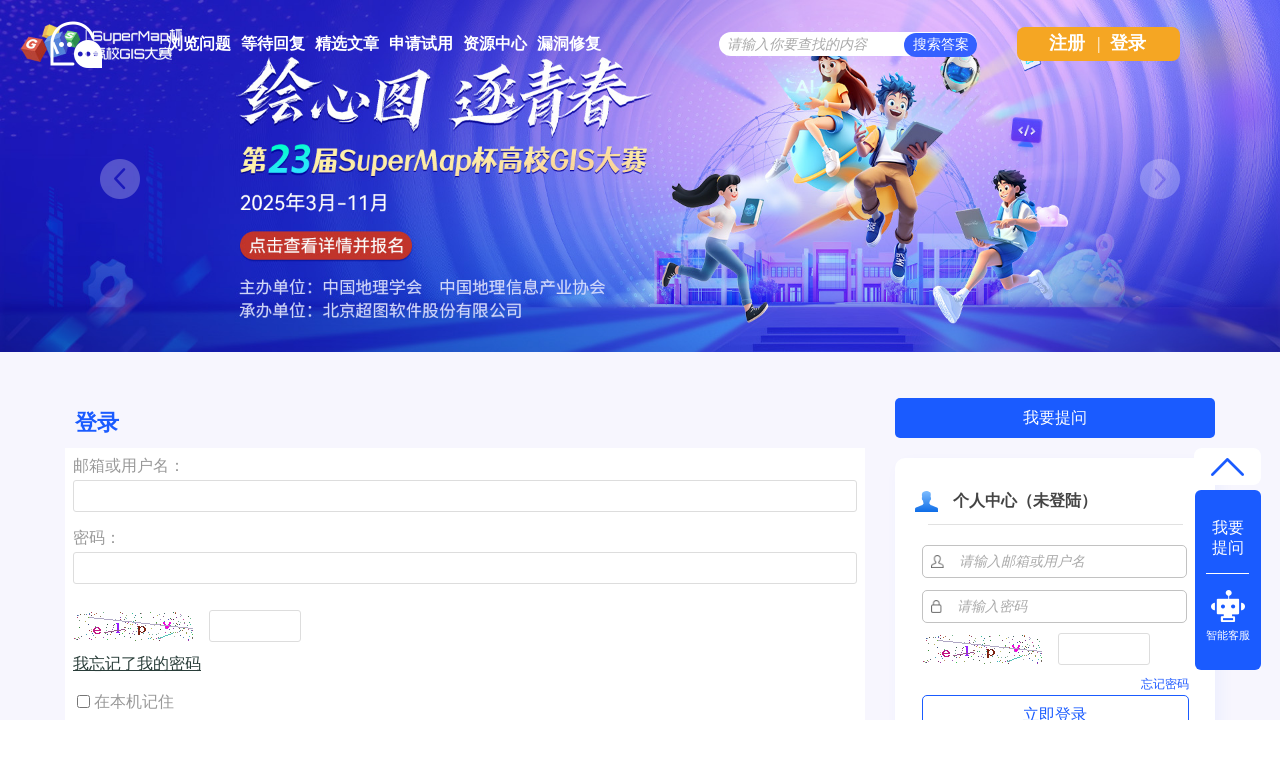

--- FILE ---
content_type: text/html; charset=utf-8
request_url: https://qa.supermap.com/login?to=125445
body_size: 4670
content:
<!DOCTYPE html>
<html>
	<!-- Powered by Shawn Kong  base on question2answer - //www.question2answer.org/ -->
	<head>
		<meta charset="utf-8">
		<script>
			var _hmt = _hmt || [];
			(function() {
			  var hm = document.createElement("script");
			  hm.src = "https://hm.baidu.com/hm.js?4df4bb2271b7dce37eb56b0f69cfe5a6";
			  var s = document.getElementsByTagName("script")[0]; 
			  s.parentNode.insertBefore(hm, s);
			})();
		</script>
		<title>登录 - SuperMap技术问答社区</title>
		<link rel="stylesheet" href="./qa-theme/Snow/qa-styles.css?1.7.4">
		<link rel="search" type="application/opensearchdescription+xml" title="SuperMap技术问答社区" href="./opensearch.xml">
		<link rel="shortcut icon" href="http://www.supermap.com/favicon.ico" type="image/x-icon">
		<script>
		var qa_root = '.\/';
		var qa_request = 'login';
		var qa_oldonload = window.onload;
		window.onload = function() {
			if (typeof qa_oldonload == 'function')
				qa_oldonload();
			
			var elem = document.getElementById('emailhandle');
			if (elem) {
				elem.select();
				elem.focus();
			}
		};
		</script>
		<script src="./qa-content/jquery-1.11.3.min.js"></script>
		<script src="./qa-content/qa-page.js?1.7.4"></script>
		<style>
			
		</style>
	</head>
	<body
		class="qa-template-login qa-body-js-off"
		>
		<script>
			var b=document.getElementsByTagName('body')[0];
			b.className=b.className.replace('qa-body-js-off', 'qa-body-js-on');
			isNotShouDIv()
		</script>
		<div class="body-main">
			<div class="unslider-main">
				<div class="my-banner-img"><ul><li><a href="https://www.supermapol.com/web/pricing/triallicense" target="_new"><img style="width:100%;" src="https://qa.supermap.com/qa-theme/Snow/images/new202202/banner-triallicense.png"></a></li><li><a href="http://edu.supermap.com/#/" target="_new"><img style="width:100%;" src="https://qa.supermap.com/qa-theme/Snow/images/new202202/banner-productLiterature.png"></a></li><li><a href="https://www.supermapol.com/develop-center/baseMap/index" target="_new"><img style="width:100%;" src="https://qa.supermap.com/qa-theme/Snow/images/new202202/banner-develop-center.png"></a></li><li><a href="http://www.giscontest.com/cn/" target="_new"><img style="width:100%;" src="https://qa.supermap.com/qa-theme/Snow/images/new202202/banner-efficientGISCompetition.jpg"></a></li><li><a href="https://mp.weixin.qq.com/s/S_9p067CasYTfQKzndKh-w" target="_new"><img style="width:100%;" src="https://qa.supermap.com/qa-theme/Snow/images/new202202/banner-GIScertification.png"></a></li></ul></div>
				
			</div>
			<div class="qam-login-bar"><div class="qam-login-group">
					<div class="my-logo">
					<div class="my-logo-img"></div>
					<div class="qa-nav-main">
						<ul class="qa-nav-main-list">
							<li class="qa-nav-main-item qa-nav-main-questions">
								<a href="./questions" class="qa-nav-main-link">浏览问题</a>
							</li>
							<li class="qa-nav-main-item qa-nav-main-custom-8">
								<a href="./unanswered" class="qa-nav-main-link">等待回复</a>
							</li>
							<li class="qa-nav-main-item qa-nav-main-custom-6">
								<a href="http://blog.csdn.net/supermapsupport" class="qa-nav-main-link" target="_blank">精选文章</a>
							</li>
							<li class="qa-nav-main-item qa-nav-main-custom-9">
								<a href="https://www.supermapol.com/web/pricing/triallicense" class="qa-nav-main-link" target="_blank">申请试用</a>
							</li>
							<li class="qa-nav-main-item qa-nav-main-custom-5">
								<a href="https://www.supermap.com/support" class="qa-nav-main-link" target="_blank">资源中心</a>
							</li>
							<li class="qa-nav-main-item qa-nav-main-custom-21">
								<a href="https://www.supermap.com/support/#/cvelist" class="qa-nav-main-link" target="_blank">漏洞修复</a>
							</li>
						</ul>
						<div class="qa-nav-main-clear">
						</div>
					</div>
					<form class="qam-login-form" action="./login?to=125445" method="post">
						<input type="submit" value="登录" class="qa-form-tall-button qa-form-tall-button-login2" name="dologin">
					</form>
					<div class="qa-search">
						<form method="get" action="./questions/search">
							
							<input id="q_search" placeholder="请输入你要查找的内容" type="text" name="q" value="" class="qa-search-field">
							<input type="submit" value="搜索答案" class="qa-search-button">
						</form>
					</div>
					<div class="qa-nav-user">
						
						<div class="qa-logged-in">
							
						</div>
						<ul class="qa-nav-user-list">
							<li class="qa-nav-user-item qa-nav-user-register">
								<a href="./register?to=125445" class="qa-nav-user-link">注册</a>
							</li>
							
							<span class="verticalLine">|</span>
							<li class="login_style_li"><a class="login_style_a" href="https://qa.supermap.com/login?to=">登录</a></li>
						</ul>
						<div class="qa-nav-user-clear">
						</div>
					</div>
			</div></div>
			<div class="qa-body-wrapper">
				
				<div class="qa-header">
					<div class="qa-logo">
						<a href="./" class="qa-logo-link">SuperMap技术问答社区</a>
					</div>
					<div class="qa-header-clear">
					</div>
				</div> <!-- END qa-header -->
				
				<div class="qa-main-shadow">
					
					<div class="my-float-ask-robert">
						<a onclick="myFloatGoTop()" >
						<div class="my-float-ask-robert-top" > <div class="my-float-ask-robert-child-triangle"></div></div> </a>
						<div class="my-float-ask-robert-child-ask-robert">
							<a href="https://qa.supermap.com/ask"> <div class="my-float-ask-robert-child-ask-robert-ask">
									<span>我要<br>提问</span>
								</div></a>
								<div class="my-float-ask-robert-child-ask-robert-2"></div>
								<a href="http://edu.supermap.com:8600/jiqiren/qa.html" target="_blank"><div class="my-float-ask-robert-child-ask-robert-robert">
										<div class="my-float-ask-robert-child-ask-robert-robert-img"></div>
										<span class="my-float-ask-robert-child-ask-robert-robert-span">智能客服</span>
								</div></a>
							</div>
						</div>
						<div class="qa-main-wrapper">
							
							<div class="qa-main-b" style="background: #FFFFFF;">
								<div class="qa-main-top login_register_title" >登录</div>
								<div class="qa-main">
									<div class="qa-part-form">
										<form method="post" action="./login?to=125445">
											<table class="qa-form-tall-table">
												<tr>
													<td class="qa-form-tall-label">
														邮箱或用户名：
													</td>
												</tr>
												<tr>
													<td class="qa-form-tall-data">
														<input name="emailhandle" id="emailhandle" dir="auto" type="text" value="" class="qa-form-tall-text">
													</td>
												</tr>
												<tr>
													<td class="qa-form-tall-label">
														密码：
													</td>
												</tr>
												<tr>
													<td class="qa-form-tall-data">
														<input name="password" id="password" dir="auto" type="password" value="" class="qa-form-tall-text">
													</td>
												</tr>
												<tr>
													<td class="qa-form-tall-label">
														<div class="flex-y-center" style="margin-top:10px;width:265px"><img id="captcha_img" src="captcha" alt="验证码" onclick="yzm()" style="cursor:pointer">&nbsp;&nbsp;&nbsp;&nbsp;<input type="text" name="captchaCode" style="width:80px;"> </div>
															</td>
														</tr>
														<tr>
															<td class="qa-form-tall-data">
																<input  type="text" value=""" style="display:none"" class="qa-form-tall-text">
																<div class="qa-form-tall-note"><a href="./forgot">我忘记了我的密码</a></div>
															</td>
														</tr>
														<tr>
															<td class="qa-form-tall-label">
																<label>
																	<input name="remember" type="checkbox" value="1" class="qa-form-tall-checkbox">
																	在本机记住
																</label>
															</td>
														</tr>
														<tr>
															<td colspan="1" class="qa-form-tall-buttons">
																<input value="登录" title="" type="submit" class="qa-form-tall-button qa-form-tall-button-login">
															</td>
														</tr>
													</table>
													<input type="hidden" name="dologin" value="1">
													<input type="hidden" name="code" value="0-1765380397-83bbf4791f4a0bd7cf2f0bd513ff499ab61a2db8">
												</form>
											</div>
											<div class="qa-part-custom">
												<div style='float:left;margin-left:2px;'><p>或者您可以直接使用</p><input type='button' value='SuperMap Online账户登录' onclick='qa_page_supermapol_login()' class='onlineBtn'/></div>
											</div>
										</div> <!-- END qa-main -->
										
									</div>
									<div class="qa-sidepanel">
										<form method="get" action="https://qa.supermap.com/ask">
											<input class="r-toAsk" type="submit" value="我要提问" >
										</form>
										<div id="qa-sidepanel-userInfo-login" class="qa-sidepanel-userInfo-login" >
											<div class="r-userINLogin-top"><div class="r-userINLogin-tile-img"></div><span class="r-userINLogin-tile-info">个人中心（未登陆）</span></div><div id="r-userINLogin-body"><div class="r-userINLogin-body"><div class="r-userINLogin-splitLine"></div><form id="loginform" method="post" action="https://qa.supermap.com/login?to="><div class="r-userINLogin-acount-pw"><img with=15px height=13px src="/qa-theme/Snow/images/new202202/acount-ac.png"><input type="text" name="emailhandle" id="emailhandle" value="" dir="auto" placeholder="请输入邮箱或用户名" style="border: none;padding-left: 15px;width:220px"><br></div><div class="r-userINLogin-acount-pw" style="margin-top: 12px"><img with=15px height=13px src="/qa-theme/Snow/images/new202202/acount-pw.png"><input type="password" name="password" id="password" dir="auto" value="" placeholder="请输入密码" style="border: none;padding-left: 15px;width:220px"><br></div><div class="flex-y-center" style="margin-top:10px"><img id="captcha_img1" src="https://qa.supermap.com/captcha" alt="验证码" onclick="yzm()" style="cursor:pointer">&nbsp;&nbsp;&nbsp;&nbsp;<input type="text" name="captchaCode" style="width:80px;"> </div><div style="width:100%;display:flex;justify-content: flex-end;padding-top:10px;"><a style="color:#1E59FF;font-size:12px;" href="./forgot">忘记密码</a></div><input type="submit" title value="立即登录" class="r-userINLogin-submit" style="margin-top: 2px"><input type="hidden" name="dologin" value="1"><input type="hidden" name="code" value=0-1765380397-83bbf4791f4a0bd7cf2f0bd513ff499ab61a2db8></form></div><div class="r-userINLogin-bottom"><div style="width:265px;"><span onclick="qa_page_supermapol_login()" style="font-size:12px;color:#1E59FF;float:left;cursor: pointer;font-family: SourceHanSansCN-Normal, SourceHanSansCN;font-weight: 400;">SuperMap Online 账号登录</span><a style="float:right;font-size:12px;" class="r-userINLogin-bottom-span" href="https://qa.supermap.com/register?to=">注册</a></div></div></div>
																</div>
																<div class="hot-articles">
																	<div class="hot-articles-top">
																		<img style="width:20px;height23px" src="https://qa.supermap.com/qa-theme/Snow/images/new202202/artices-book.png">
																			<span style="margin-left:20px">热门文章</span>
																		</div>
																		<div class="hot-articles-content" id="hot-articles-content"></div>
																		<div class="hot-articles-bootom"><a href="//blog.csdn.net/supermapsupport" target="_blank">查看更多></a></div>
																	</div>
																	<script type="text/javascript">getCSDNSuperMapSupportHOTArticles("hot-articles-content")
																	</script>
																	<div class="qa-widgets-side qa-widgets-side-high">
																		<div class="qa-widget-side qa-widget-side-high">
																			<div class="hotUserWidget">
																				<div class="hotUserWidget-top">
																					<img style="width:20px;height23px" src="../../qa-theme/Snow/images/new202202/hot.png">
																						<span style="margin-left:20px">活跃用户排行榜</span>
																					</div>
																					<div class="qa-activity-count">
																						<div><span class="qa-ranking-item qa-top-users-item"><span class="qa-top-users-avatar">
				<a href="/user/于丁" class="qa-avatar-link"><span style="display:inline-block; padding:0px 0px 0px 0px;"><img src="?qa=image&amp;qa_blobid=12504589222120352796&amp;qa_size=36" width="36" height="36" class="qa-avatar-image" alt=""></span></a></span><span class="qa-top-users-label"><a href="./user/于丁" class="qa-user-link">于丁</a><a class="topuserMore my-gold1"></a></span><span class="qa-top-users-score">总积分 : 10903</span></span></div><div><span class="qa-ranking-item qa-top-users-item"><span class="qa-top-users-avatar">
				<a href="/user/jjz" class="qa-avatar-link"><span style="display:inline-block; padding:0px 0px 0px 0px;"><img src="?qa=image&amp;qa_blobid=1688367184747907846&amp;qa_size=36" width="36" height="36" class="qa-avatar-image" alt=""></span></a></span><span class="qa-top-users-label"><a href="./user/jjz" class="qa-user-link">jjz</a><a class="topuserMore my-gold2"></a></span><span class="qa-top-users-score">总积分 : 4720</span></span></div><div><span class="qa-ranking-item qa-top-users-item"><span class="qa-top-users-avatar">
				<a href="/user/张定祥" class="qa-avatar-link"><span style="display:inline-block; padding:0px 0px 0px 0px;"><img src="?qa=image&amp;qa_blobid=2905499729255558231&amp;qa_size=36" width="36" height="36" class="qa-avatar-image" alt=""></span></a></span><span class="qa-top-users-label"><a href="./user/张定祥" class="qa-user-link">张定祥</a><a class="topuserMore my-gold3"></a></span><span class="qa-top-users-score">总积分 : 2248</span></span></div><div><span class="qa-ranking-item qa-top-users-item"><span class="qa-top-users-avatar">
				<a href="/user/27。" class="qa-avatar-link"><span style="display:inline-block; padding:0px 0px 0px 0px;"><img src="?qa=image&amp;qa_blobid=17967407435040754504&amp;qa_size=36" width="36" height="36" class="qa-avatar-image" alt=""></span></a></span><span class="qa-top-users-label"><a href="./user/27。" class="qa-user-link">27。</a></span><span class="qa-top-users-score">总积分 : 1255</span></span></div><div><span class="qa-ranking-item qa-top-users-item"><span class="qa-top-users-avatar">
				<a href="/user/乱邦忙" class="qa-avatar-link"><span style="display:inline-block; padding:0px 0px 0px 0px;"><img src="?qa=image&amp;qa_blobid=1688367184747907846&amp;qa_size=36" width="36" height="36" class="qa-avatar-image" alt=""></span></a></span><span class="qa-top-users-label"><a href="./user/乱邦忙" class="qa-user-link">乱邦忙</a></span><span class="qa-top-users-score">总积分 : 698</span></span></div>
																									</div></div>
																								</div>
																							</div>
																							
																							<div class="r-QAcode">
																								<div class="r-QAcode-title">关注我们</div>
																								<img src="https://qa.supermap.com/qa-theme/Snow/images/new202202/QR-code-917.png">
																								<img src="https://qa.supermap.com/qa-theme/Snow/images/new202202/QR-code-online.png">
																							</div>
																						</div>
																						
																						<div class="body-bottom-main"><div class="body-bottom-main-div">
																								<div class="body-bottom-main-content">
																									<div class="body-bottom-main-content-top">
																										<img src="https://qa.supermap.com/qa-theme/Snow/images/new202202/supermapLOGO-m.png" >
																									</div>
																									<div class="body-bottom-main-content-body">
																										<a href="https://www.supermap.com/cn/" target="_blank">超图软件官网</a>
																										<a style="margin-left:52px" href="http://www.supermapol.com/" target="_blank">SuperMap Online</a>
																										<a style="margin-left:52px" href="http://chaotuyun.dituhui.com/" target="_blank">地图慧</a>
																										<a style="margin-left:52px" href="https://qa.supermap.com/help" target="_blank">帮助中心</a>
																										<a style="margin-left:52px" href="https://qa.supermap.com/copyright" target="_blank">备案信息</a>
																										<a style="margin-left:52px" href="https://www.supermap.com/support/#/resourcecenter?from=supermap" target="_blank">技术资源中心</a>
																									</div>
																								</div>
																							</div>
																						</div>
																					</div> <!-- END main-wrapper -->
																				</div> <!-- END main-shadow -->
																			</div> <!-- END body-wrapper -->
																			<script>
var _hmt = _hmt || [];
(function() {
//baidu statistics
  var hm = document.createElement("script");
  hm.src = "//hm.baidu.com/hm.js?c97e7f4a53baaac97a48607c6e2c533b";
  var s = document.getElementsByTagName("script")[0];
  s.parentNode.insertBefore(hm, s);
//baidu Promotion
   var bp = document.createElement('script');
    var curProtocol = window.location.protocol.split(':')[0];
    if (curProtocol === 'https') {
        bp.src = 'https://zz.bdstatic.com/linksubmit/push.js';        
    }
    else {
        bp.src = 'http://push.zhanzhang.baidu.com/push.js';
    }
  s.parentNode.insertBefore(bp, s);
})();

</script>
<link href="/qa-content/unslider/2.0.3/unslider.css" rel="stylesheet">
<script src="/qa-content/unslider/2.0.3/unslider-min.js"></script>
																			<div style="position:absolute; left:-9999px; top:-9999px;">
																				<span id="qa-waiting-template" class="qa-waiting">...</span>
																			</div>
																		</div>
																	</body>
																	<!-- Powered by Shawn Kong  base on question2answer - //www.question2answer.org/ -->
																</html>
<!--
It's no big deal, but your HTML could not be indented properly. To fix, please:
1. Use this->output() to output all HTML.
2. Balance all paired tags like <td>...</td> or <div>...</div>.
3. Use a slash at the end of unpaired tags like <img/> or <input/>.
Thanks!
-->


--- FILE ---
content_type: text/css
request_url: https://qa.supermap.com/qa-theme/Snow/qa-styles.css?1.7.4
body_size: 16037
content:
/*
	Theme Name: Snow
	Theme URI:
	Theme Version: 1.3
	Theme Date: 2013-11-13
	Theme Author: Q2A Market
	Theme Author URI: //www.q2amarket.com/
	Theme License: GPLv2
*/

/*
custom css
*/
.ppquest{
	    color: #26A1DA !important;
}
.qa-q-item-where-pad{
	display: none;
}
.question-editer-info1 {
	width: calc(100% - 60px);
}
.question-editer-info {

	font-size: 14px !important;
	font-family: SourceHanSansCN-Bold, SourceHanSansCN;
	font-weight: bold;
	color: #999999 !important;
	line-height: 21px;
	display: flex;
	align-items: center;
	height: 24px;
	justify-content: flex-end;
	float: right !important;
	text-align:right;
}

.question-editer-info a {
	font-size: 14px !important;
	font-family: SourceHanSansCN-Bold, SourceHanSansCN;
	font-weight: bold;
	color: #999999 !important;
	line-height: 21px;
}
.qa-q-item-title-t {
	width:75%;
	display:flex;
}
.newStr{
	/*
	color: #f4f4f4;
    background-color: #73D13D;
    padding-left: 2px;
    padding-right: 2px;
    margin: 6px;
    font-size: 15px;
	 */
	color:#FFFFFF;
	background: linear-gradient(180deg, #B4EC51 0%, #429321 100%);;
	margin: 6px;
	font-size: 12px;
	padding-left: 4px;
	padding-right: 5px;
	padding-top: 3px;
	padding-bottom: 4px;
	border-radius: 3px;
	margin-left: 0px;
}
.ask-ad-img{
	width: 100%;
	height: 158px;
	background-image: url(images/ad.png);
	background-repeat: no-repeat;
	background-size: 100% 100%;
}
.ask-ad-img>a{
	width: 100%;
	height: 100%;
	display: block;
}
#qs-mybox-tab-content{
width: 100%;
overflow-x: hidden;
}
.ask-recommend{
	width: 100%;

	padding: 10px 0;
}
.ask-recommend p{
margin: 0;
}
.ask-recommend ul{
	margin: 0;
}
.ask-recommend >div{
	margin-left: 4px;
}
.ask-recommend-video-icon{
	background: url(images/ask.png) no-repeat;
    width: 24px;
    height: 24px;
    display: inline-block;
    vertical-align: top;
    margin-right: 10px;
    background-position: -24px 0;
}
.ask-recommend-csdn-icon{
	background: url(images/ask.png) no-repeat;
    width: 24px;
    height: 24px;
    display: inline-block;
    vertical-align: top;
    margin-right: 10px;
    background-position: -48px 0;
}
.ask-recommend-faq-icon{
	background: url(images/ask.png) no-repeat;
    width: 24px;
    height: 24px;
    display: inline-block;
    vertical-align: top;
    margin-right: 10px;
    background-position: 0 0;
}
.ask-recommend-icon{

background: url(images/book.png) no-repeat;

padding-left: 30px;
}
.qa-nav-user-updates{
	display: none !important;
}
.my-ask-btn{
	width: 24px;
    vertical-align: -5px;
}
.my-categoriStr{
	margin-right: 4px;
    padding: 3.5px 5px 2px 5px;
    font-size: 12px;
	width:50px;
	height:20px;
	border-bottom-left-radius: 10px;
	border-top-right-radius: 10px;
	font-weight: 600;
	float: left;
	display: flex;
	justify-content: center;
	align-items: center;
}
.my-banner-img{
	overflow: hidden;

	/*
	height: 268px;
	width: 1200px;
	background-color: #fff;
	*/
}
.my-banner-img li{
	float: left;
}
.qa-q-view-who-points-data{
	color: #2bbfbd;
}
.qa-q-view-where-pad{
	display: none;
}
/* .qa-nav-cat-cloudgis:before{
	background-image: url('//ask.supermap.com/?qa=blob&qa_blobid=12204672599515919756');
	width: 40px;
	height: 40px;
	background-position: 0 0;
	background-repeat: no-repeat;
	content: "";
	display: inline-block;
}
.qa-nav-cat-desktopgis:before{
	background-image: url('//ask.supermap.com/?qa=blob&qa_blobid=12204672599515919756');
	width: 40px;
	height: 40px;
	background-position: -40px 0;
	background-repeat: no-repeat;
	content: "";
	display: inline-block;
}
.qa-nav-cat-objectgis:before{
	background-image: url('//ask.supermap.com/?qa=blob&qa_blobid=12204672599515919756');
	width: 40px;
	height: 40px;
	background-position: -80px 0;
	background-repeat: no-repeat;
	content: "";
	display: inline-block;
}
.qa-nav-cat-mobilegis:before{
	background-image: url('//ask.supermap.com/?qa=blob&qa_blobid=12204672599515919756');
	width: 40px;
	height: 40px;
	background-position: -200px 0;
	background-repeat: no-repeat;
	content: "";
	display: inline-block;
}
.qa-nav-cat-3dgis:before{
	background-image: url('//ask.supermap.com/?qa=blob&qa_blobid=12204672599515919756');
	width: 40px;
	height: 40px;
	background-position: -160px 0;
	background-repeat: no-repeat;
	content: "";
	display: inline-block;
}
.qa-nav-cat-other:before{
	background-image: url('//ask.supermap.com/?qa=blob&qa_blobid=12204672599515919756');
	width: 40px;
	height: 40px;
	background-position: -120px 0;
	background-repeat: no-repeat;
	content: "";
	display: inline-block;
} */
.my-gold1{
	width: 36px;
    height: 36px;
	/*
    background-image: url('//ask.supermap.com/?qa=blob&qa_blobid=9312074697224523555');
    background-position: 4px 0px;
	 */
	background-image: url(images/new202202/Medal/1.png);
    background-repeat: no-repeat;
	background-position: 10px 2px;
}
.my-gold2{
	width: 36px;
    height: 36px;
	/*
    background-image: url('//ask.supermap.com/?qa=blob&qa_blobid=9312074697224523555');
	*/
	background-image: url(images/new202202/Medal/2.png);
    background-repeat: no-repeat;
	background-position: 10px 2px;
}
.my-gold3{
	width: 36px;
    height: 36px;
	/*
    background-image: url('//ask.supermap.com/?qa=blob&qa_blobid=9312074697224523555');
	*/
	background-image: url(images/new202202/Medal/3.png);
    background-repeat: no-repeat;
	background-position: 10px 2px;
}
div#my-rss-content ul{
margin: 0;
padding-left: 6px;
list-style: none;
}

.my-logo-img {
	margin-left: 100px;
	height: 47px;
	width: 52px;
	background-image: url('images/new202202/tile.png');
	background-repeat: no-repeat;

}

.my-logo{
    float: left;
    font-size: 16px;
	width: 1900px;
	display: flex;
	align-items: center;
	position: absolute;
    /* padding: 1% 0px 1% 0%; */
    /* background-size: 280px 40px; */
    /* line-height: 40px; */
}
.unslider {
	overflow: auto;
	margin: 0;
	padding: 0;
	display: flex;
	justify-content: center;
	position: absolute;
	width: 1900px;
	display: flex;
	justify-content: center;
}

.unslider-main {
	display: flex;
	justify-content: center;
	position: absolute;
	width: 100%;
}
.unslider-arrow {
	/*display: none;*/
    top: 3.5%;
    color: rgba(0, 0, 0, 0);
    font-size: 20px;
    padding: 10px;
}
.unslider-arrow.next {
	/*
	background-image: url('//ask.supermap.com/?qa=blob&qa_blobid=7821199204230133121');
	 */
	background-image: url(images/new202202/next.png) !important;
	background-repeat: no-repeat;
    background-size: 40px 40px;
	background-position: center;
	border-radius: 50%;
	top: calc(50% - 30px);
	left: auto;
	right: 90px !important;
	opacity: 0.5;
	height: 40px;
	width: 40px;
	color: rgba(0,0,0,0);
}
.unslider-arrow.next:hover {
	background-image: url(images/new202202/next-tips.png) !important;
	color: rgba(0,0,0,0);
}
.unslider-arrow.prev {
	/*
	background-image: url('//ask.supermap.com/?qa=blob&qa_blobid=15327242868120780054');
	*/
	background-image: url(images/new202202/pre.png) !important;
	opacity: 0.5;
	border-radius: 50%;
	background-repeat: no-repeat;
    background-size: 40px 40px;
	background-position: center;
	top: calc(50% - 30px);
	height: 40px;
	width: 40px;
	left: 90px !important;
	color: rgba(0,0,0,0);
}
.unslider-arrow.prev:hover {
	background-image: url(images/new202202/pre-tips.png) !important;
	color: rgba(0,0,0,0);
}
.inqsPage_no{
	font-size: 14px;
	font-family: SourceHanSansCN-Regular, SourceHanSansCN;
	font-weight: 400;
	color: #999999;
	line-height: 20px;
	text-overflow: ellipsis;
	overflow: hidden;
	white-space: nowrap;
}

.onlineBtn{
	height: 26px;
    cursor: pointer;
    background-color: #0292ce;
    color: #fff;
    margin-left: 4px;
    border-radius: 10px;
    border: none;
}
.goldimg{
	width: 16px;
    position: absolute;
    top: 16px;
	/*
    left: -8px;
	 */
}
.topuserMore{
	float: right;
	/*
    padding-right: 10px;

	 */
}
.customAvatar-avatar{
	float:right;
	margin-right:6px;

}
.searchFaqLink{
	color: #06499C;font-size: 13px;font-weight: normal;float: right;cursor: pointer;
}
.hotUserWidget{
	padding:0 !important;
}
.customAvatar-avatar img{
	vertical-align: text-top
}
/* Global CSS */

/*.qa-nav-cat-item:after */
.clearfix:after,
.qam-login-group:after,
.qa-header:after,
.qa-footer-bottom-group:after,
.qa-nav-main-list:after,
.qa-nav-sub-list:after {
	visibility: hidden;
	display: block;
	font-size: 0;
	content: " ";
	clear: both;
	height: 0;
}
.body-bottom-main{
	width: 100%;
	padding-top: 20px;
	display: flex;
	justify-content: center;
}
.body-bottom-main-div {
	width: 1900px;
	background: #333D51;
	height: 200px;
	display: flex;
	justify-content: center;
}
.body-bottom-main-content {
	width: 1220px;
	display: flex;
	flex-wrap: wrap;
	padding: 30px 0;
}
.body-bottom-main-content-top {
	width: 100%;
}
.body-bottom-main-content-body {
	width: 100%;
	font-size: 16px;
	font-family: SourceHanSansCN-Medium, SourceHanSansCN;
	font-weight: 500;
	color: rgba(255, 255, 255, 0.65);
	line-height: 32px;
	display: flex !important;
	align-items: center;
	flex-wrap: nowrap;
}
.body-bottom-main-content-bottom {
	width: 100%;
	display: flex !important;
	justify-content: flex-end !important;
}
.body-bottom-main-content-bottom a,
.body-bottom-main-content-body a {
	cursor: pointer;
	font-weight: 400 !important;
	color: rgba(255, 255, 255, 0.65) !important;
	line-height: 32px !important;
	font-size: 16px !important;
	font-family: SourceHanSansCN-Regular, SourceHanSansCN !important;
}

.body-bottom-main-content-bottom a:hover,
.body-bottom-main-content-body a:hover {
	color: #00AAFF !important;
}
.clearfix,
.qam-login-group,
.qa-header,
.qa-main-shadow,
.qa-nav-footer,
.qa-footer-bottom-group,
.qa-main-wrapper,
.qa-nav-main-list,
.qa-nav-sub-list,
.qa-nav-cat-item {
	display: inline-table;
}

/* hides from IE-mac \*/
* html .clearfix {
	height: 1%;
}

.clearfix,
.qam-login-group,
.qa-header,
.qa-main-shadow,
.qa-nav-footer,
.qa-footer-bottom-group,
.qa-main-wrapper,
.qa-nav-main-list,
.qa-nav-sub-list,
.qa-nav-cat-item {
	display: block;
}
/* end hide from IE-mac */

:-moz-placeholder {
	color: #aaa !important;
	font-style: italic;
	line-height: 20px;
}

::-webkit-input-placeholder {
	color: #aaa !important;
	font-style: italic;
	line-height: 20px;
}

html {
	position: relative;
	min-height: 100%;
}

body {
	display: flex;
	justify-content: center;
	text-align: center;
	margin: 0;
}

body, td, input, textarea {
	font: 14px/1.5 Microsoft YaHei, Helvetica, Arial, sans-serif;
	/* color: #333;  */
}

a:link, a:visited {
	text-decoration: none;
	color: #282828;
	font-family: inherit;
}

a:hover, a:active {
	color: #0179b5;
	text-decoration: underline;
}

button::-moz-focus-inner {
	border: 0;
	padding: 0;
}

form, fieldset {
	padding: 0;
	margin: 0;
	border: none;
}

input[type="text"].qa-search-field {
	/*
	padding: 3px 5px;
	padding-left: 12px;
	border: 1px solid #ddd;
	padding: 5px; */
	padding: 0;
	padding-left: 8px;
	border: none;
	height: 33px;
}


input[type="text"], input[type="password"], textarea, select, checkbox, radio {
	border: 1px solid #ddd;
	padding: 5px;
	color: #777;
	border-radius: 3px;
	line-height: 20px;
	-moz-transition: box-shadow ease-in-out 0.5s, border ease-in-out 0.5s;
	-webkit-transition: box-shadow ease-in-out 0.5s, border ease-in-out 0.5s;
	-o-transition: box-shadow ease-in-out 0.5s, border ease-in-out 0.5s;
	transition: box-shadow ease-in-out 0.5s, border ease-in-out 0.5s;
}

/* 取消 input 的focus样式
input[type="text"]:focus, input[type="password"]:focus, textarea:focus {
	box-shadow: 0 2px 2px 0 rgba(0, 0, 0, 0.3) inset;
	border: 1px solid #00AAFF !important;
	color: #333;
	line-height: normal;
	-moz-transition: box-shadow ease-in-out 0.2s, border ease-in-out 0.2s;
	-webkit-transition: box-shadow ease-in-out 0.2s, border ease-in-out 0.2s;
	-o-transition: box-shadow ease-in-out 0.2s, border ease-in-out 0.2s;
	transition: box-shadow ease-in-out 0.2s, border ease-in-out 0.2s;
}
*/
.my-ask {
	width: 100%;
	display: flex;
	align-items: center;
	justify-content: center;
}
.my-ask-content {
	width: 100%;
	display: flex;
	justify-content: flex-start;
	align-items: center;
	font-size: 16px;
	font-family: SourceHanSansCN-Medium, SourceHanSansCN;
	font-weight: 500;
	color: #999999;
	line-height: 24px;
	flex-wrap: wrap;
	background: #F7F6FE !important;
}
.my-ask-content-1 {
	height: 45px;
	background: #FFFFFF;
	box-shadow: 5px 7px 16px 0px rgba(30, 89, 255, 0.05);
	border-radius: 5px;
	border: 1px solid rgba(204, 204, 204, 0.5);
	font-size: 16px;
	font-family: SourceHanSansCN-Medium, SourceHanSansCN;
	font-weight: 500;
	color: #999999;
	line-height: 24px;
	width: 100%;
	padding-left: 10px;
	margin-bottom: 15px;
}
.my-ask-content-ckeditor {
	width: 100%;
}
.my-ask-content-2 {
	height: 45px;
	width: 400px;
	background: #FFFFFF;
	box-shadow: 5px 7px 16px 0px rgba(30, 89, 255, 0.05);
	border-radius: 5px;
	border: 1px solid rgba(204, 204, 204, 0.5);
	font-size: 16px;
	font-family: SourceHanSansCN-Medium, SourceHanSansCN;
	font-weight: 500;
	color: #999999;
	line-height: 24px;
	padding-left: 10px;
	margin-bottom: 15px;
}
.my-ask-content-3 {
	width: 100%;
	margin-bottom: 15px;
}
.my-ask-content-4 {
	width: 100%;
	margin-bottom: 15px;
}
.my-ask-content-3 input{
	height: 30px;
	box-shadow: 5px 7px 16px 0px rgba(30, 89, 255, 0.05);
	border-radius: 5px;
	border: 1px solid rgba(204, 204, 204, 0.5);
	font-size: 16px;
	font-family: SourceHanSansCN-Medium, SourceHanSansCN;
	font-weight: 500;
	color: #999999;
	line-height: 24px;
	margin-bottom: 5px;
}
.my-ask-content-ckeditor {
	width: 100%;
	margin-bottom: 15px;
}


input {
	outline: none;
}

input[type="submit"] {
	cursor: pointer;
}

input::-moz-focus-inner {
	padding: 0;
	border: 0;
}

select {
	background: #fff;
	color: #666;
	border: 1px solid #ccc;
	padding: 2px 0 2px 2px;
}

table {
	border-collapse: collapse;
}


/* Headings */

h1 {
	color: #26A1DA;
	font-size: 20px;
	font-weight: 700;
	margin: 6px 0 14px 10px;
	font-family: Microsoft YaHei,Arial,Helvetica,sans-serif;
	font-weight: 700;
	line-height: 1.1em;
	border-bottom: 1px solid #ddd;
	position: relative;
	padding: 0 20px 5px 0;
}

h2 {
	font-size: 16px;
	padding: 0 0 0 20px !important;
	height: 50px;
	clear: both;
	font-family: SourceHanSansCN-Medium, SourceHanSansCN;
	font-weight: bold;
	color: #333333;
	line-height: 24px;
	display: flex;
	align-items: center;
}
/*
h2 {
	font-size: 16px;
	color: #333;
	padding: 5px 10px !important;
	clear: both;
	background: #eee;
	font-family:Microsoft YaHei, Arial,Helvetica,sans-serif;
	font-weight: normal;
	border-radius: 3px;
	box-shadow: 0 -25px 25px -25px white inset;
	border: 1px solid #ddd;
	text-shadow: 1px 1px 0 white;
}
*/

h3 {
	margin: 0 0 10px 0;
	color: #111;
}

blockquote {
	background: #eee;
	padding: 15px;
	margin: 30px auto;
	border: 1px solid #aaa;
	font-size: 16px;
	font-style: italic;
	color: #000;
	position: relative;
}

blockquote p {
	margin: 0;
	padding: 0;
}

img {
	border: none;
}
.my-ques{
	margin-left: 10px;
    padding: 4px 8px;
    font-size: 0.7rem;
	cursor: pointer;
}
.my-ques-active{
	color: #26a1da !important;
	border: 1px solid #26a1da;
	border-radius: 10px;
}
.my-float-activityrankinglist {
	position: fixed;
	right: 2%;
	bottom: 38%;
	height: 60px;
	width: 120px;
	background-color: #325CFF;
	border-radius: 10px;
	display: flex;
	justify-content: center;
	align-items: center;
	flex-wrap: wrap;
}
.my-float-activityrankinglist span {
	margin-top: -4px;
	height: 40px;
	width: 100%;
	display: flex;
	justify-content: center;
	align-items: center;
	flex-wrap: wrap;
	color: white;
	font-size: 16px;
	font-weight: bold;
}
.my-float-activityrankinglist span a{
	font-size: 14px;
	font-weight: bold;
	color: white;
	height: 16px;
	display: flex;
	justify-content: center;
	align-items: center;
	color: white;
}
.my-float-ask-robert {
	width:66px;
	height:200px;
	right:1.5%;
	position: fixed;
	bottom:10%;
	display: flex;
	flex-wrap: wrap;
	justify-content: center;
}
.my-float-ask-robert-top {
	width: 67px;
	height: 37px;
	background: white;
	border-radius: 8px;
	display: flex;
	justify-content: center;
	align-items: center;
	cursor: pointer;
}
.my-float-ask-robert-child-triangle {
	background-image: url(images/new202202/triangle.png);
	height: 18px;
	width: 33px;
}
.my-float-ask-robert-child-ask-robert-ask {
	font-size: 16px;
	font-family: SourceHanSansCN-Medium, SourceHanSansCN;
	font-weight: 500;
	color: #FFFFFF;
	line-height: 20px;
}
.my-float-ask-robert-child-ask-robert-2 {
	width: 43px;
	height: 1px;
	background-color: #FFFFFF;
	border-radius: 1px;
}
.my-float-ask-robert-child-ask-robert-robert {
	display: flex;
	align-items: center;
	justify-content: center;
	flex-wrap: wrap;
}
.my-float-ask-robert-child-ask-robert-robert-img {
	background-image: url(images/new202202/robert.png);
	height: 32px;
	width: 34px;
}
.my-float-ask-robert-child-ask-robert-robert-span {
	margin-top: 7px;
	font-size: 11px;
	font-family: SourceHanSansCN-Medium, SourceHanSansCN;
	font-weight: 500;
	color: #FFFFFF;
	line-height: 13px;
}
.my-float-ask-robert-child-ask-robert {
	margin-top: 5px;
	width: 66px;
	background: #1A5BFF;
	height: 140px;
	border-radius: 6px;
	padding: 20px 5px;
	display: flex;
	justify-content: center;
	align-items: center;
	flex-wrap: wrap;

}
.my-float-ask{
    position: fixed;
	right: 2%;
	bottom: 10%;
	height: 120px;
	width: 120px;
	display: flex;
	justify-content: center;
	align-items: center;
	flex-wrap: wrap;

}
.my-float-ask a:nth-last-child(1){
	background-image: url(images/new202202/ask-body.png);
	width: 98px;
	height: 92px;
	background-repeat: no-repeat;
	margin-left: 4px;
}
.my-float-ask a:first-child{
    background-image: url(images/new202202/ask-top.png);
	width: 33px;
	height: 18px;
	cursor: pointer;
	background-repeat: no-repeat;
	margin-left: -8px;
}
.my-float-ask >a{
	color: #fff !important;
	text-decoration: none;
	display: block;
}
.qa-q-view-follows {
	background: #eee;
	padding: 2px 5px;
}
.my-float-ask a span {
	width: 40px;
	white-space: pre-wrap;
	display: inline-block;
	margin-left: 28px;
	margin-top: 14px;
	font-weight: 600;
	letter-spacing:2px
}
.qa-q-view-follows-link {
	color: #3B5998 !important;
}

p {
	margin-top: 0;
}

/* Login bar */

.qam-login-bar {
	width: 1900px;
	height: 528px;
	/*width: 1000px;
	background-size: 100% 100%;
	background: #fff;
	background-image: url('images/new202202/qa_home_titleBG.png');
	*/
	margin: 0 auto;
	background-color: rgba(0,0,0,0) !important;
	/* height: 70px; */
	display: flex;
	justify-content: center;
}
.qam-login-group {
/*	width: 980px;*/
	/*width: 1880px;*/
	width: 100%;

	/*padding: 20px 160px 10px 40px;*/
	text-align: left;
}
.qam-login-form {
	float: left;

	display: none;
    /** left: 130%; */
}
.qam-login-text, .qa-search-field {

	margin-right: 5px;
	padding: 4px 5px;
}
.qa-search input[type=text]{
    margin: 12.5% 0% 12.5% 0%;
    width: 120%;
}
.qam-login-text {
	float: left;
}
.qam-rememberbox {
	float: left;
	padding: 7px 5px 1px;
}
#qam-rememberme {
	float: left;
	margin: 0 5px 0 0;
}
.qam-remember {
	float: left;
	line-height: 14px;
}


/* search box */
.qa-search {
    white-space: nowrap;
    float: left;
    position: relative;
	overflow: hidden;
	left: auto;
	right: -100px;
}

* html .qa-search {
	margin-right: 6px;
}

/* IE6 */
.qa-search form {
	margin: 0;
}

/* IE6/7 */
.qa-search-field {
	margin: 0;
	width: 100px;
	border-radius:30px !important;
	width: 340px !important;
	height: 25px;
	border: none;
	padding-left:10px;
}

input[type="submit"].qa-search-button {
    /**
    width: 15%;
    margin: 12.5% 0%;
    padding: 0;
    text-indent: -9999px;
    background: url(images/search.png) no-repeat center 0;
    border: 1px solid #ccc;
    display: inline-block;
    border-radius: 0 3px 3px 0 !important;
    position: relative;
    left: -5px;
     */
    border-radius:30px;
    width: 90px;
	height: 33px !important;
    font-family: SourceHanSansCN-Medium, SourceHanSansCN;
    color: #FFFFFF;
    margin-left: -93px;
    background-color: #3460FF;
    border: none;
	margin-top: -3px;
}

input[type="submit"].qa-search-button:hover {
	background-position: center -26px;
}

/* navigation */
.qa-nav-user {
	float: left;
    font-size: 12px;
    color: #000;
    white-space: nowrap;
	/**
    position: relative;
    left: 98%; */
    top: 25px;
}

* html .qa-nav-user {
	margin-right: 12px;
}

.qa-logged-in {
	display: inline-block;
	margin-right: 1px;
}

.qa-logged-in-avatar {
	display: inline-block;
	margin: 0 5px 0 0;
	visibility: hidden;
}

/*
	主页显示积分（取消）
 */
.qa-logged-in-points {
	/*
	display: inline-block;
	*/
	display: inline-block;
	margin-right: 5px;
}

/* IE6 */
.qa-nav-user-list {
	list-style: none;
	display: flex;
	margin: 0;
	padding: 0;
	background: #F5A623;
	border-radius: 8px;
	width: 163px;
	position: absolute;
	height: 34px;
	margin-top: -26px;
	font-size: 18px;
	font-family: PingFangSC-Semibold, PingFang SC;
	color: #FFFFFF;
	line-height: 32px;
	left: auto;
	right: 100px;

}

.qa-nav-user-item {
	display: inline;
	margin: 0;
	padding: 0 10px;
	font-weight: 400;
	text-transform: capitalize;
	border-left: 1px solid #aaa;
    text-transform: capitalize;
}

.qa-nav-user-link {
	/*
	color: #3B5998 !important;

	 */
}

.qa-nav-user-register {
	border-left: none;
	align-items: center;
    border-radius: 2px;
    position: relative;
	height: 100%;
    /**
    left: 300%;
    display: flex;
    background-color: #1890FF;
    padding: 4px 10px 4px 10px;
    display: inline-block;
	top: -5px;
     */
}

.verticalLine {
	margin-left: 60px;
}
/**
登录样式
 */
.login_style_li {
	margin-left: 9px;
}

.login_style_a {
	font-size: 18px;
	font-family: PingFangSC-Semibold, PingFang SC;
	font-weight: 600;
	color: #FFFFFF !important;
	line-height: 32px;
}

.qa-nav-main-ask {
	float: right !important;
	padding-right: 18px;
}
.qa-nav-main-ask a{
    color: #f4f4f4 !important;
    font-size: 14px;
    font-family: PingFangSC-Regular;
    font-weight: 400;
    position: relative;
    top: 385px;
    z-index: 1;
    width: 90px;
    height: 26px;
    background: rgba(24,144,255,1);
    border-radius: 2px;
    padding: 0px 0px;
    text-align: center;
}
.qa-nav-ask{
    font-size: 14px;
    font-family: PingFangSC-Regular;
    font-weight: 400;
    float: right;
    height: 26px;
    background: rgba(24,144,255,1);
    border-radius: 2px;
}
.qa-nav-ask >a {
    color: #fff !important;
    text-decoration: none;
    display: block;
	padding: 4px 17px;
}
.qa-nav-user-register .qa-nav-user-link, .qa-nav-user-register .qa-nav-user-link:visited {
   /* padding: 10% 20%;*/
    display: inline-block;
   /* margin: 35% 0%;
     line-height: 28px; */
	/**
    background-color: #1890FF;
    border-radius: 2px;
    font-size: 14px;
    font-family: PingFangSC-Regular;
    font-weight: 400;
    text-align: center;
    color: #fff !important;
	 */
   	/* position: relative;
    right: 1000%;*/
	font-family: PingFangSC-Semibold, PingFang SC;
	font-weight: 600;
	color: #FFFFFF;
	line-height: 32px;
	position: absolute;
	float: left;
	margin-left: 22px
}

/* Notice bar */

.qa-notice {
	background: #FFC73A;
	border-bottom: 3px solid #FFD77A;
	color: #000;
	font-size: 16px;
	font-weight: 400;
	position: relative;
	padding: 8px 32px;
	box-shadow: 0 2px 10px 0 rgba(0, 0, 0, 0.15);
}

.qa-notice-close-button {
	font-family: Arial, Tahoma, Sans-serif;
	color: rgba(0, 0, 0, 0.7);
	font-size: 12px;
	font-weight: 700;
	background: #FFE484;
	cursor: pointer;
	position: absolute;
	padding: 4px 8px;
	line-height: normal;
	display: inline-block;
	border: none;
	top: 7px;
	right: 6px;
	border-radius: 15px;
	box-shadow: 0 -1px 0 0 rgba(0, 0, 0, 0.15);
}

.qa-notice-close-button:hover {
	background: #EAD279;
	color: #000;
}

/* Body styles */
.qa-body-wrapper-top {
	top:92px
}
.qa-body-wrapper {
	/*
	width: 1200px;
	 */
	width: 100%;
	text-align: left;
	position: absolute;
    display: flex;
	justify-content: center;
	margin-top: 130px;
}

.qa-body-wrapper-body {
	width: 1300px;
	display: flex;
	justify-content: center;
}

/* clearing classes */
.qa-nav-main-clear, .qa-nav-sub-clear, .qa-q-item-clear, .qa-q-view-clear, .qa-a-item-clear, .qa-c-item-clear, .qa-footer-clear, .qa-page-links-clear {
	clear: both;
}

/* header */
.qa-header {
	/* padding: 0 10px; */
	height: auto;
}

.qa-logo {
	float: left;
	font-size: 34px;
	font-weight: 700;
	width:100%;
	text-align: center;
	display: none;
}

div.header-banner {
	/* float: right; */
	margin: 0;
}

/* main wrapper */
.qa-main-shadow {
	position: absolute;
	top: 398px;
	display: flex;
	justify-content: center;
	width: 1900px;
	background-color: #F7F6FE !important;
	padding-top: 40px;
	/* padding: 10px 10px 0; */
	/* background: url(images/shadow.png) no-repeat center -10px; */
}
.qa-main-shadow1 {

	/* padding: 10px 10px 0; */
	/* background: url(images/shadow.png) no-repeat center -10px; */
}
.qa-main-wrapper {
	/**background: #F4F4F4; */
	/* box-shadow: 0 0 2px 0 rgba(0, 0, 0, 0.1);
	width: 1600px; */
	width: 100%;
	display: flex;
	justify-content: center;
	flex-wrap: wrap;
	background: #F7F6FE !important;
}

/* main + sub navigation */
.qa-nav-main {
	/*
    float: left;
    clear: none;
	padding: 0% 0% 0% 0%;
    position: relative; */
    /* top: 0px;
	width: 872px;
    left: 50%; */
    /* height: auto; */
    /* border: 1px solid #ddd; */
	font-size: 22px;
	font-family: PingFangSC-Semibold, PingFang SC;
	font-weight: 600;
	color: #fff;
	line-height: 32px;
	margin-left: 60px;
	float: left;
}

.qa-nav-main-list {

	list-style: none;
	margin: 0;
	padding: 0;
	/* background-color: rgba(38,161,218,1); */
}

.qa-nav-main-item {
	float: left;
	margin: 0;
}

.qa-nav-main-hot a {
	/*color: #a80000 !important;*/
	text-transform: uppercase;
	color: #FFF !important;
}

.qa-nav-main-item-opp {
	float: right;
	padding-right: 0;
}

.qa-nav-main-link {
	display: block;
	padding: 22.5px 28px;
	color: #fff !important;
	-moz-transition: all ease-in-out 0.5s;
	-webkit-transition: all ease-in-out 0.5s;
	-o-transition: all ease-in-out 0.5s;
	-ms-transition: all ease-in-out 0.5s;
	transition: all ease-in-out 0.5s;
}

.qa-nav-main-link:hover, .qa-nav-main-selected {
	text-decoration: none;
	color: #00c853 !important;
	-moz-transition: all ease-in-out 0.2s;
	-webkit-transition: all ease-in-out 0.2s;
	-o-transition: all ease-in-out 0.2s;
	-ms-transition: all ease-in-out 0.2s;
	transition: all ease-in-out 0.2s;

}

.qa-nav-main-custom-1 .qa-nav-main-link {
	border-left: none;
}

.qa-nav-sub {
	/*
	background: #fff;
	*/
	filter: progid:DXImageTransform.Microsoft.gradient(startColorstr='#f4f4f4', endColorstr='#e6e6e6',GradientType=0); /* IE6-8 */
	clear: both;
	width: 100%;
	display: flex;
	justify-content: center;
}

/* IE6 since z-order goes wrong
.qa-nav-sub-list {
	font-size: 13px;
	list-style: none;
	margin: 0;
	padding: 0 20px;
	width: 900px;
}
*/
.qa-nav-sub-list {
	font-size: 13px;
	list-style: none;
	margin: 0;
	padding: 0 20px;
	display: flex;
	justify-content: center;
}
.qa-nav-sub-item {
	float: left;
	padding: 10px 0;
	/*margin-right: 15px;*/

}

.qa-nav-sub-link {
	color: #9babb7 !important;
	font-weight: 400;
	display: block;
	margin: 0 2px;
	padding: 2px 6px;
	text-decoration: none !important;
	border: 1px solid transparent;
	-moz-transition: all ease-in-out 0.5s;
	-webkit-transition: all ease-in-out 0.5s;
	-o-transition: all ease-in-out 0.5s;
	-ms-transition: all ease-in-out 0.5s;
	transition: all ease-in-out 0.5s;
}

.qa-nav-sub-link:hover, .qa-nav-sub-selected {
	color: #000 !important;
	background: #fff;
	border-radius: 2px;
	/* border: 1px solid #aaa;
	box-shadow: 0 0 2px 1px rgba(0, 0, 0, 0.15) inset; */
	-moz-transition: all ease-in-out 0.2s;
	-webkit-transition: all ease-in-out 0.2s;
	-o-transition: all ease-in-out 0.2s;
	-ms-transition: all ease-in-out 0.2s;
	transition: all ease-in-out 0.2s;
	border-bottom: 2px solid #1893cc;
}
.qa-nav-sub-hot{
	display: none;
}
.qa-main-top{
	width: 100%;
	display: flex;
	align-items: center;
	height: 50px;
	background: #F7F6FE !important;
}
.qa-margin-top-left {
	height: 100%;
	width: 80%;
	display: flex;
	align-items: center;
}
.qa-margin-top-left div {
	height: 100%;
	width: 14.2857%;
	display: flex;
	align-items: center;
	justify-content: center;
}
.qa-margin-top-left div{
	font-size: 21px;
	font-family: SourceHanSansCN-Medium, SourceHanSansCN;
	font-weight: 500;
	color: #444444 !important;
	line-height: 32px;
}
.qa-margin-top-left div a{
	cursor: pointer;
}
.user_center_info_title_tag {
	width:1410px !important;
	background: #fff !important;
	height:100%;
	padding: 0 20px;
}

.qa-margin-top-right {
	height: 100%;
	width: 40%;
	display: flex;
	justify-content: flex-end;
	align-items: center;
	padding: 0 30px 0 0 ;
}

qa-margin-top-right a {
	display: flex;
	align-content: center;
}
.qa-nav-sub-hot .qa-nav-sub-link {
	color: #af0000 !important;
	font-weight: 700;
	-moz-transition: all ease-in-out 0.5s;
	-webkit-transition: all ease-in-out 0.5s;
	-o-transition: all ease-in-out 0.5s;
	-ms-transition: all ease-in-out 0.5s;
	transition: all ease-in-out 0.5s;
}
.qa-form-password-change-error {
	height: 40px;
	display: flex;
	align-items: center;
	font-size: 14px;
	padding-left: 15px;
	color: red;
}
.qa-nav-sub-hot .qa-nav-sub-link:hover, .qa-nav-sub-hot .qa-nav-sub-selected {
	background: #cf0000;
	color: #fff !important;
	border-radius: 3px !important;
	border: 1px solid #ff0000;
	box-shadow: 0 0 2px 1px rgba(0, 0, 0, 0.15) inset;
	-moz-transition: all ease-in-out 0.2s;
	-webkit-transition: all ease-in-out 0.2s;
	-o-transition: all ease-in-out 0.2s;
	-ms-transition: all ease-in-out 0.2s;
	transition: all ease-in-out 0.2s;
}

/* content and widgets */
.qa-main {
    overflow: hidden;
}
.qa-main-b {
	width: 1100px;
	overflow: hidden;
	float: left;
}

.question-list-item-title {
	/*  有影响
		display:block;
	 */
	width: 100%;
	overflow:hidden;
	word-break:keep-all;
	white-space:nowrap;
	text-overflow:ellipsis;
	height: 25px;
	display: block;
}
.qa-main-hidden h1 {
	color: #000;
}

.qa-ask-box {
	background: #0087CA;
	border: 1px solid #005782;
	border-radius: 3px;
}

.qa-ask-box .qa-form-tall-label {
	font-weight: bold;
	color: #fff;
	text-transform: uppercase;
}

.qa-ask-box tr:hover {
	background: none;
}

.entry-title {
	color: #000;
	font-family: Arial,Helvetica,sans-serif;
	font-weight: 100;
}

.qa-rss-icon {
	position: relative;
	float: right;
	top: 4px;
	right: 2px;
}


/* Voting + Answer + view blocks */

/* Votes */
.qa-q-item-stats {
	float: left;
}

.qa-voting {
	/*background: #e7f7ff;*/
	/* border: 1px solid #FA8564; */
	float: left;
	width: 40px;
	height: 88px;

	padding: 0;
	background-image: url(images/votebg.png)
}

.qa-vote-buttons {
	position: relative;
	/* height: 60px;
	width: 16px; */
	float: left;
}

.qa-vote-up-button, .qa-vote-down-button, .qa-vote-one-button {
	text-indent: 9999px;
}

.qa-q-list-vote-disabled .qa-vote-buttons {
	display: none;
}

.qa-vote-up-button, .qa-vote-up-disabled {
	background: url(images/question.png);
	background-repeat: no-repeat;
	background-position: 0 0;
	border: 0;

	font-size: 1px;
	height: 20px;
	width: 20px;
}

.qa-vote-up-button {
	background-position: -100px 0;
	color: #f1c96b;
}

.qa-vote-up-disabled {
	background-position: -100px 0;
	color: #CCC;
}

.qa-vote-up-button:hover {
	background-position:  -80px 0;
	color: #f1c96b;
}

.qa-vote-down-button, .qa-vote-down-disabled {
	background: url(images/question.png) no-repeat;
	border: 0;
	color: #f1c96b;
	font-size: 1px;
	height: 20px;
	width: 20px;
}

.qa-vote-down-button {
	background-position: -40px 0;
	color: #f1c96b;
}

.qa-vote-down-disabled {
	background-position: -40px 0;
	color: #CCC;
}

.qa-vote-down-button:hover {
	background-position: -60px 0;
	color: #f1c96b;
}

.qa-voted-up-button {
	background: url(images/question.png);
	border: 0;
	color: #f1c96b;
	font-size: 1px;
	height: 20px;
	width: 20px;
	background-position:  -80px 0;
	color: #f1c96b;
}



.qa-voted-up-button:hover {
	background-position:  -100px 0;
	color: #f1c96b;
}

.qa-voted-down-button {
	background: url(images/question.png);
	border: 0;
	color: #f1c96b;
	font-size: 1px;
	height: 20px;
	width: 20px;
	background-position: -60px 0;

}



.qa-voted-down-button:hover {
	background-position: -40px 0;
	color: #f1c96b;
}

.qa-vote-one-button {
	position: absolute;
	left: 10px;
	top: 12px;
}

.qa-vote-first-button {
	position: absolute;
	left: 10px;
	top: 12px;
}

.qa-vote-second-button {
	position: absolute;
	left: 10px;
	top: 62px;
}

.qa-netvote-count {
	text-align: left;
	display: block;
}

.qa-netvote-count-data {
    line-height: 24px;
    display: block;
    margin-top: 32px;
    overflow: hidden;
	margin-left: 15px;
	color: #9babb7;
}

.qa-netvote-count-pad {
	font-size: 11px;
	display: none;
}

/* separate vote buttons counter */
.qa-upvote-count,
.qa-downvote-count {
	text-align: center;
	display: block;
}

.qa-upvote-count-data,
.qa-downvote-count-data {
	display: block;
	margin-top: 2px;
	font-size: 18px;
	font-weight: 700;
}

.qa-upvote-count-pad,
.qa-downvote-count-pad {
	display: none;
}

/* Answers and views count */
.qa-a-count {
	/*background: #eafff4;*/
	/* border: 1px solid #1FBBA6; */
	float: left;
	width: 60px;
	height: 60px;
	text-align: center;
	margin-right: 5px;
	padding: 0;
	border-radius: 3px;
}

.qa-a-count-zero {
	/*background: #ffe9d5;*/
	/* border: 1px solid #F73030; */
	color: #F73030;

}
.qa-a-count-one {
	color: #1FBBA6;

}
.qa-a-count-selected {
	/*background: #d9f5bb;*/
	/* border: 1px solid #1FBBA6; */
	color: #1FBBA6;

}

.qa-a-count-data {
	font-size: 20px;
	line-height: 24px;
	font-weight: normal;
	display: block;
	margin-top: 10px;
	margin-bottom: 5px;
	display: none;
}

.qa-a-count-pad {
	font-size: 11px;
	display: block;
    padding: 6px 0;
}

.qa-view-count {
	float: left;
	background: #fff;
	float: left;
	width: 60px;
	height: 60px;
	text-align: center;
	margin-right: 5px;
	padding: 0;
	border: 1px solid #ddd;
	overflow: hidden;
	border-radius: 3px;
}

.qa-view-count-data {
	font-size: 20px;
	line-height: 24px;
	font-weight: 700;
	display: block;
	margin-top: 10px;
}

.qa-view-count-pad {
	font-size: 11px;
}

.qa-template-question .qa-part-q-view {
	position: relative;
}
.qa-part-q-view {
	background: #FFFFFF;
	box-shadow: 5px 7px 16px 0px rgba(30, 89, 255, 0.05);
	border-radius: 10px;
}
.qa-template-question .qa-view-count {
	position: absolute;
	right: 60px;
	top: -42px;
	float: none;
	margin: 0;
	padding: 0 0 2px;
	width: auto;
	height: auto;
	color: #777;
	border: none;
	border-bottom: 1px solid #dddddd;
}

.qa-template-question .qa-view-count-data {
	font-size: 11px;
	line-height: 12px;
	margin-top: 1px;
	display: inline;
}

.qa-template-question .qa-view-count-pad {
	font-size: 8px;
	line-height: 8px;
	letter-spacing: 1px;
}


.qa-favoriting {
	position: absolute;
    right: -10px;
    top: -14px;
    z-index: 999;
}

.qa-favorite-button, .qa-unfavorite-button {
	background: url(images/favorite-heart.png) no-repeat;
	border: 0;
	height: 68px;
	width: 68px;
	padding: 0;
}

.qa-favorite-button {
	background-position: 0 0;
}

.qa-favorite-button:hover {
	background-position: 0 0;
}

.qa-unfavorite-button {
	background-position: 0 -48px;
}

.qa-unfavorite-button:hover {
	background-position: 0 0;
}

.qa-error, .qa-warning {
	font-size: 18px;
	margin-bottom: 1em;
	padding: 5px 15px;
	border-radius: 3px;
}
.qa-error {
	background: #d00;
	border: 1px solid #a00;
	color: #ffd9d9;
}
.qa-warning {
	background: #dd0;
	border: 1px solid #aa0;
	color: #ffffd9;
}

.qa-error a, .qa-warning a {
	color: #fff;
	font-weight: bold;
}
.qa-error a:hover, .qa-warning a:hover {
	text-decoration: underline;
}

/* Page sections */
.qa-sidepanel {
	width: 320px;
	/*padding: 20px 0;*/
	min-height: 80px;
	word-wrap: break-word;
	float: left;
	margin-left: 30px;
}
.question_new_hot_b {
	font-size: 16px;
	font-family: SourceHanSansCN-Bold, SourceHanSansCN;
	font-weight: bold;
	color: #1A5BFF !important;
	line-height: 24px;
	cursor: pointer;
}

.question_new_hot_n {
	font-size: 16px;
	font-family: SourceHanSansCN-Normal, SourceHanSansCN;
	font-weight: 400;
	color: #999999 !important;
	line-height: 24px;
	cursor: pointer;
}

/**
	右content userInfo & userLogin框主体
 */
.qa-sidepanel-userInfo-login {
	width: 100%;
	height: 320px;
	background: #FFFFFF;
	box-shadow: 5px 7px 16px 0px rgba(30, 89, 255, 0.05);
	border-radius: 10px;
	margin-bottom: 20px;
}
.qa-sidepanel-userInfo-info {
	width: 100%;
	/*
	height: 320px;
	height: 250px;
	*/
	background: #FFFFFF;
	box-shadow: 5px 7px 16px 0px rgba(30, 89, 255, 0.05);
	border-radius: 10px;
	margin-bottom: 20px;
}
.r-userINLogin-top{
	height: 21px;
	padding-left: 20px;
	padding-top: 33px;
}
.r-userINLogin-tile-img {
	float: left;
	width: 23px;
	height: 21px;
	background-repeat: no-repeat;
	background-image: url(images/new202202/userlogintile.png);
}
.r-userINLogin-tile-info {
	float: left;
	margin-left: 15px;
	height: 21px;
	font-size: 21px;
	font-family: SourceHanSansCN-Bold, SourceHanSansCN;
	font-weight: bold;
	color: #444444;
	line-height: 32px;
	margin-top: -6px;
}
.r-userINLogin-loginRegister {
	padding-left: 34px;
	padding-top: 15px;
	height: 14px;
	font-size: 14px;
	font-family: SourceHanSansCN-Bold, SourceHanSansCN;
	font-weight: bold;
	color: #666666;
	line-height: 18px;
}
.r-userINLogin-loginRegister-login {
	cursor: pointer;
	text-decoration:none
}
.r-userINLogin-loginRegister-register {
	cursor: pointer;
	margin-left: 5px;
	text-decoration:none
}
.r-userINLogin-body {
	margin-top: 12px;
	display: flex;
	justify-content: center;
	flex-wrap:wrap;
	width: 320px;
}
.r-userINLogin-splitLine {
	width: 255px;
	height: 0.5px;
	border: none;
	background-color: rgba(155, 155, 155, 0.3);
}
.r-userINLogin-acount-pw {
	margin-top: 20px;
	width: 255px;
	height: 31px;
	padding-left: 8px;
	border-radius: 5px;
	border: 1px solid rgba(153, 153, 153, 0.6);
	display: flex;
	align-items: center;
}
.r-userINLogin-submit {
	margin-top: 20px;
	width: 267px;
	height: 40px;
	border: none;
	border-radius: 5px;
	font-size: 16px;
	font-family: SourceHanSansCN-Normal, SourceHanSansCN;
	font-weight: 400;
	color: #1A5BFF;
	line-height: 18px;
	background-color: #fff;
	border: 1px solid #1A5BFF;
}
.r-toAsk {
	width: 320px;
	height: 40px;
	border: none;
	border-radius: 5px;
	background: #1A5BFF;
	color: #fff;
	font-size: 16px;
	font-family: SourceHanSansCN-Normal, SourceHanSansCN;
	font-weight: 400;
	margin-bottom: 20px;
}
.buttons-button {
	width: 80px;
	height: 30px;
	border: none;
	border-radius: 3px;
	background: #1A5BFF;
	border: 1px solid #1A5BFF;
	color: #fff;
	font-size: 13px;
	font-family: SourceHanSansCN-Normal, SourceHanSansCN;
}
.userCenter-top-main {
	display: flex;
	justify-content: center;
	position: absolute;
	width: 100%;
	flex-wrap: wrap;
	align-content: center;
}
.userCenter-top-main div {
	width: 100%;
	display: flex;
	justify-content: center;
}
.userCenter-top-main-top {
	height: 300px;
	width: 1900px !important;
	background-size: 100% 100%;
	background-image: url(images/new202202/userinfo/userCenter/banner.png);
}
.userCenter-top-main-bottom {
	height: 40px;
	width: 100%;
	display: flex;
	align-items: center;
	justify-content: center;
}
.flex-center {
	display: flex;
	justify-content: center;
	align-items: center;
	flex-wrap: wrap;
}
.flex-y-center {
	display: flex;
	align-items: center;
	flex-wrap: wrap;
	justify-content: flex-start;
}

.flex-center a {
	cursor: pointer;
	color: #999999;
	font-size: 18px;
	font-weight: 400;
	line-height: 21px;
}
.flex-center a:hover {
	color: #1A5BFF;
	font-size: 18px;
	font-weight: 400;
	line-height: 21px;
}
.userCenter-top-main-body {
	margin-top: -90px;
	height: 120px;
	width: 1900px !important;
	display: flex;
	justify-content: center;
}
.userCenter-top-main-body-body {
	height: 100%;
	width: 700px !important;

}
.userCenter-top-main-body-body-points,
.userCenter-top-main-body-body-answers,
.userCenter-top-main-body-body-header,
.userCenter-top-main-body-body-questions,
.userCenter-top-main-body-body-comments {
	width: 20%;
	height: 100%;
	display: flex;
	align-content: flex-start;
	justify-content: center;
	align-items: center;
	font-size: 16px;
	font-family: PingFangSC-Regular, PingFang SC;
	font-weight: 400;
	color: #FFFFFF;
	flex-wrap: wrap;
	line-height: 22px;
}
.qa-q-view-main-title {
	font-size: 21px;
	font-family: SourceHanSansCN-Bold, SourceHanSansCN;
	font-weight: bold;
	color: #444444;
	line-height: 32px;
}
.r-QAcode-title {
	width: 100%;
	height: 21px;
	font-size: 21px;
	font-family: SourceHanSansCN-Bold, SourceHanSansCN;
	font-weight: bold;
	color: #444444;
	line-height: 32px;
	padding: 15px 0 0 25px;
}
.userCenter-top-main-body-body-points div,
.userCenter-top-main-body-body-answers div,
.userCenter-top-main-body-body-header div,
.userCenter-top-main-body-body-questions div,
.userCenter-top-main-body-body-comments div {
	width: 100%;
	text-align: center;
	height: 28px;
	display: flex;
	align-items: center;
	justify-content: center;
	flex-wrap: wrap;
}

.r-userINLogin-submit:hover {
	background: #1A5BFF;
	color: #fff;
}
.r-userINLogin-bottom {
	margin-top: 10px;
	display: flex;
	justify-content: center;
	width: 100%;
	flex-wrap:wrap;
}
.hot-articles {
	width: 320px;
	background: #FFFFFF;
	box-shadow: 5px 7px 16px 0px rgba(30, 89, 255, 0.05);
	border-radius: 10px;
	margin-bottom: 20px;
}
.hot-articles-bootom {
	padding-bottom: 20px;
	padding-left: 235px;
}
.hot-articles-bootom a {
	font-size: 14px;
	font-family: SourceHanSansCN-Normal, SourceHanSansCN;
	font-weight: 400;
	color: #1E99FF;
	line-height: 21px;
	cursor: pointer;
}
.hotUserWidget-top {
	padding-top: 23px;
	padding-left: 20px;
	font-size: 21px;
	font-family: SourceHanSansCN-Bold, SourceHanSansCN;
	font-weight: bold;
	color: #444444;
	line-height: 32px;
	display: flex;
	align-items: center;
	height: 35px;
	margin-bottom: 20px;
}
a:hover {
	text-decoration:none;
	color: #00AAFF;
}
.hot-articles-top {
	padding-top: 23px;
	padding-left: 20px;
	font-size: 21px;
	font-family: SourceHanSansCN-Bold, SourceHanSansCN;
	font-weight: bold;
	color: #444444;
	line-height: 32px;
	display: flex;
	align-items: center;
	height: 35px;
}
.hot-articles-content{
	font-size: 14px;
	font-family: SourceHanSansCN-Normal, SourceHanSansCN;
	font-weight: 400;
	color: #333333;
	display: flex;
	justify-content: center;
}

.qa-sidebar {
	font-size: 14px;
	margin: 0 0 10px 0;
	padding: 20px;
	background: #f0f0f0;
	/*border: 1px solid #b6c4c8;*/
}

.qa-feed {
	background: #f8f8f8 url(images/feed-icon-14x14.png) no-repeat 20px 22px;
	padding: 20px;
	margin: 0 0 10px 0;
	border: 1px solid #e5e5e5;
}

.qa-feed-link {
	font-size: 12px;
	color: #666;
	padding-left: 20px;
}

.qa-footer-bottom-group {
	background: #ddd;
	border-top: 1px solid #aaa;
	position: fixed;
	left: 0;
	right: 0;
	bottom: 0;
}

.qa-footer {
	clear: both;
	width: 97%;
	margin: 0 auto;
	color: #777777;
	font-size: 10px;
}

.qa-footer a, .qa-footer a:visited {
	text-decoration: underline;
}

/* IE6 Widget wrappers */
.qa-widget-full {
	clear: both;
	margin: 15px 0;
}

.qa-widget-full-high {
	margin-bottom: 0;
}

.qa-widgets-main-high {
	margin-bottom: 24px;
}
.qa-widget-main {
	margin: 0 0 15px 0;
}

.qa-widget-main-bottom {
	margin-bottom: 0;
}

.qa-widget-side,
.qa-nav-cat {
	margin: 0 0 20px 0;
	background: #fff;
}
.qa-q-view-stats {
	width: 40px;
	float: left;
}

.qa-sidebar,
.qa-feed,
.qa-widget-side,
.qa-nav-cat {
	border-radius: 3px;
}

.qa-widget-side,.qa-nav-cat {
	border-radius: 10px;
}


.qa-widget-side > div {
	padding: 10px 20px 4px;
}

.qa-widget-side h2 {
	margin-top: 0 !important;
	/* padding: 5px 20px 5px !important; */
	background: none;
	color: #000;
	border-radius: 0;
	box-shadow: none;
	font-size: 18px;
	border: none;
	box-shadow: none;
	text-shadow: none;
	/**
	border-bottom: 2px solid #1890ff;
	 */
	width: 76px;
	margin-left: 10px;
}

.qa-widget-side > div.qa-related-qs {
	padding: 0;
}
.login_register_title {
	font-size: 22px;
	line-height:32px;
	color:#1A5BFF;
	font-weight:bold;
	padding-left:10px;
}
.qa-nav-cat-list {
	list-style: none;
	margin: 0;
	padding: 0 0 10px;
	display: flex;
	flex-wrap: wrap;
	justify-content: center;
}
.question-info-favor-opposition {
	float: right;
	margin-left: auto;
	margin-top: -10px;
}
.question-info-favor-opposition-div {
	float: left;
	width: 45px;
}
.question-info-favor-opposition-div a {
	cursor: pointer;
}
.question-info-favor-opposition-span {
	width: 80%;
	height: 28px;
	font-size: 14px;
	font-family: SourceHanSansCN-Regular, SourceHanSansCN;
	font-weight: 400;
	color: #1A5BFF;
	line-height: 21px;
	margin-top: -5px;
	display: flex;
	justify-content: center;
}
.qa-nav-cat-list li {
	padding: 0 20px;
}
.r-QAcode {
	height: 200px;
	width: 320px;
	border-radius: 10px;
	background-color: #ffffff;
	display: flex;
	align-items: center;
	justify-content: center;
	flex-wrap: wrap;
	padding-bottom: 20px;
}

.userinfo-click {
	width: 210px;
	height: 185px;
	position:absolute;
	top: 75px;
	padding-left: 110.6px;
	z-index:9999;
	display: flex;
	justify-content: center;
	flex-wrap: wrap;
}

.userinfo-click div {
	width: 100%;
	display: flex;
	justify-content: center;
}

.logined-header {
	width: 235px;
	float: left;
	display: flex;
	justify-content: flex-end;
	align-items: center;
}
.logined-header div{
	display: flex;
	align-content: center;
}
.tips-triangle {
	height: 4px !important;
	width: 0px !important;
	border: 10px solid #ffffff00;
	border-bottom: 10px solid #fff;
}
.userinfo-click-body {
	height: 185px !important;
	width: 120px !important;
	background-color: #ffffff;
	border-radius: 5px;
	display: flex;
	justify-content: center;
	flex-wrap: wrap;
	align-content: center;
}
.HOTarticles-ul-li {
	width: 265px;
	display: flex;
	align-items: center;
}
.HOTarticles-ul-li a {
	display: block;
	overflow: hidden;
	text-overflow: ellipsis;
	white-space: nowrap;
	padding-left: 5px;
	width: 95%;
	font-size: 14px;
	color: #333333 !important;
	font-weight: 400;
	line-height: 38px;
}
.HOTarticles-ul-li a:hover{
	color: #1E99FF;
}
.HOTarticles-ul-li-lc {
	width: 5px;
	height: 5px;
	background: linear-gradient(180deg, #7EBDFF 0%, #0E6DE7 100%);
	border-radius: 3px;
}
.HOTarticles-ul-li a div{
	height: 0.5px;
	opacity: 0.5;
	background-color: #D8D8D8;
	margin-left: -10px;
	width: 260px;
	position: absolute;
}

.userinfo-click-body div{
	height: 28px;
	display: flex;
	align-items: center;
}

.userinfo-click-body div a{
	height: 18px;
	display: flex;
	align-items: center;
}

.userinfo-click-body div a span{
	width: 70px;
	display: flex;
	justify-content: center;
	font-size: 14px;
	font-family: SourceHanSansCN-Normal, SourceHanSansCN;
	font-weight: 600;
	color: rgba(102, 102, 102, 0.8) !important;
}

.userinfo-click-body div a img{
	width: 15px;
	height: 15px;
}

.qa-nav-cat-list .qa-nav-cat-all {
    padding-top: 23px;
    font-size: 16px;
    font-weight: normal;
    color: #000;
	/*
	width: 86px;
	 */
	font-size: 21px;
	font-family: SourceHanSansCN-Bold, SourceHanSansCN;
	font-weight: bold;
	color: #444444;
	line-height: 32px;
}
.r-userINFO-content {
	width: 100%;
	display: flex;
	justify-content: center;
	padding-top: 30px;
	flex-wrap: wrap;
}
.r-userINFO-content-1 {
	width: 256px;
	height: 70px;
	display: flex;
	justify-content: center;
}
.r-userINFO-content-1-1 {
	height: 100%;
	width: 25%;
	display: flex;
	justify-content: center;
	flex-wrap: wrap;
}
.r-userINFO-content-2 {
	height: 105px;
	width: 256px;
	background: #F9F9FA;
	border-radius: 5px;
	margin-top: 20px;
	display: flex;
	justify-content: center;
	align-items: center;
	flex-wrap: wrap;
}
.r-userINFO-content-3 {
	height: 48px;
	width: 256px;
	border-radius: 5px;
	margin-top: 10px;
	border: 1px solid #1A5BFF;
	color: #1A5BFF;
	font-size: 14px;
	line-height: 21px;
	margin-bottom: 20px;
	background-color: #fff !important;
}
.r-userINFO-content-3:hover {
	background: #1A5BFF !important;
	border: 1px solid #1A5BFF;
	color: #fff !important;
}
.r-userINFO-content-1-1 a{
	font-size: 12px;
	font-family: SourceHanSansCN-Normal, SourceHanSansCN;
	font-weight: 400;
	color: #444444;
	line-height: 18px;
	cursor: pointer;
}
.qa-nav-cat-item a{
	font-size: 14px;
	font-family: SourceHanSansCN-Medium, SourceHanSansCN;
	font-weight: 500;
	color: #999999;
	line-height: 21px;
	margin-top: 3px;
}
.qa-nav-cat-list .qa-nav-cat-cloudgis {
	padding-top: 20px;
}

.qa-nav-cat-all a {
	padding: 0;
	margin-top: 0;
	font-size: 18px;
	font-family: Microsoft YaHei,Arial,Helvetica,sans-serif;
}
.qa-nav-cat-all-top {
	width: 280px;
	height: 35px;
	display: flex;
	align-items: center;
}
.qa-nav-cat-all a,
.qa-nav-cat-all a:visited {
	padding: 2px 0;
	color: #000;
	display: block;
}

.qa-nav-cat-all a:hover,
.qa-nav-cat-all a:active {
	text-decoration: none;
	color: #0099CC;
}

.qa-nav-cat-list ul {
	padding: 0;
}

.qa-nav-cat-list ul li {
	padding: 0 0 0 10px;
}

.qa-nav-cat-list-1 {
	font-size: 14px;
}

.qa-nav-cat-list-2 {
	font-size: 14px;
	margin-left: 1em;
}

.qa-nav-cat-list-3 {
	font-size: 14px;
	margin-left: 1em;
}

.qa-nav-cat-list-4 {
	font-size: 14px;
	margin-left: 1em;
}

.qa-nav-cat-list-1 .qa-nav-cat-item {
	line-height: 1;
}

.qa-nav-cat-list-2 .qa-nav-cat-item,
.qa-nav-cat-list-3 .qa-nav-cat-item,
.qa-nav-cat-list-4 .qa-nav-cat-item {
	border: none;
}
.question-info-title-main {
	width: 1900px !important;
	height: 30px;
	font-size: 14px;
	font-family: SourceHanSansCN-Normal, SourceHanSansCN;
	font-weight: 400;
	color: #999999;
	line-height: 21px;
	display: flex;
	justify-content: center;
	align-items: center;
}
.question-info-title {
	width: 1420px !important;
}
.question-info-title a {
	color: #1A5BFF;
}
.qa-nav-cat-item {
	margin: -5px 0 0;
	display: flex;
	flex-direction: row;
	justify-content: space-between;
	width: 267px;
	/* text-align: right; */

}

.qa-nav-cat-link {
	clear: both;
	vertical-align: 16px;
	/* float: left; */
	/* padding-left: 40px */
}

.qa-nav-cat-note {
	color: #999999;
	vertical-align: 16px;
	float: right;
	line-height: 21px;
}

/* Pagination */
.qa-page-links {
	font-size: 12px;
	clear: both;
	zoom: 1;
	padding: 12px 35px;
	display: flex;
	justify-content: flex-end;
}

/* zoom:1 for IE6 */
.qa-page-links-label {
	display: none;
}

.qa-page-links-list {
	list-style: none;
	margin: 0;
	padding: 0;
}

.qa-page-links-item {
	text-align: center;
	margin-right: 2px;
	float: left;
	display: inline;
}

.qa-page-link, .qa-page-selected, .qa-page-prev, .qa-page-next, .qa-page-ellipsis {
	display: block;
	padding: 1px 6px;
	color: #666 !important;
}

.qa-page-link {
	font-size: 14px;
	font-family: SourceHanSansCN-Regular, SourceHanSansCN;
	font-weight: 400;
	color: #1A5BFF !important;
	line-height: 21px;
	border: 1px solid #CCCCCC !important;
}

.qa-page-selected {
	background: #1A5BFF !important;
	border: 1px solid #1A5BFF !important;
	font-size: 14px;
	font-family: SourceHanSansCN-Regular, SourceHanSansCN;
	font-weight: 400;
	color: #FFFFFF !important;
	line-height: 21px;
}
/*
.qa-page-prev, .qa-page-next {
	color: #666;
	border: 1px solid #CCCCCC;
	background-color: #eee;
	border: 1px solid #aaa;
	-moz-transition: background-color ease-in-out 0.5s;
	-webkit-transition: background-color ease-in-out 0.5s;
	-o-transition: background-color ease-in-out 0.5s;
	transition: background-color ease-in-out 0.5s;
}
*/
.qa-page-prev, .qa-page-next {
	border: 1px solid #CCCCCC !important;
	font-size: 14px;
	font-family: SourceHanSansCN-Regular, SourceHanSansCN;
	font-weight: 400;
	color: #1A5BFF !important;
	line-height: 21px;
}
.qa-page-ellipsis {
	color: #666;
}

.qa-page-link:hover, .qa-page-prev:hover, .qa-page-next:hover {
	background: rgba(26,91,255,0.5) !important;
	border: 1px solid #1A5BFF !important;
	font-size: 14px;
	font-family: SourceHanSansCN-Regular, SourceHanSansCN;
	font-weight: 400;
	color: #FFFFFF !important;
	line-height: 21px;
}

/* Standard form (tall version) */
.qa-form-tall-table {
	width: 100%;
	border-collapse: collapse;
}

.qa-form-tall-spacer {
	line-height: 1px;
	font-size: 1px;
	padding: 0;
}

.qa-form-tall-ok {
	background: #6AAA2B;
	color: #fff;
	font-size: 18px;
	text-align: center;
	padding: 6px;
	border-radius: 3px;
}

.qa-form-tall-label {
	color: #444;
	font-size: 14px;
	padding: 8px 8px 2px 8px;
}

.qa-form-tall-data {
	width: 480px;
	padding: 2px 8px 8px 8px;
}

.qa-form-tall-data > ul {
	margin-top: 0;
}

.qa-form-tall-text, .qa-form-tall-number {
	padding: 8px;

}

/*
qa-form-tall-data
 */
.qa-form-tall-text {
	background: #fff;
	color: #666;
	width: 100%;
	border: 1px solid #ccc;
	font-size: 16px;
	-webkit-box-sizing: border-box;
	-moz-box-sizing: border-box;
	box-sizing: border-box;
}

.qa-form-tall-number {
	width: 48px;
	background: #fff;
	border: 1px solid #ccc;
}

.qa-form-tall-checkbox {
	float: left;
	margin-right: 4px;
}

.qa-form-tall-image {
	text-align: center;
}

.qa-form-tall-suffix {
	font-weight: 400;
	font-size: 10px;
	color: #666;
}

.qa-form-tall-error {
	color: #c00;
	font-size: 14px;
	margin-top: 6px;
	display: inline-block;
}

.qa-form-tall-note {
	margin-top: 6px;
}

.qa-form-tall-note a {
	color: #293D39;
	text-decoration: underline;
}

.qa-form-tall-note a:hover {
	color: #396E63;
}
.qa-nav-top-main {
	z-index:9999;
	margin-top:500px;
}
.qa-form-tall-buttons {
	padding: 8px 8px 8px 8px;

}
.qa-search-button{
    height: 28px;
    font-size: 14px;
    font-family: PingFangSC-Regular;
    font-weight: 400;
    text-align: center;
    color: #fff !important;
	z-index: 9999 !important;
}
.qa-form-tall-button, .qa-form-tall-table input[type="button"], .qa-form-wide-button, .qa-form-basic-button {
	background: #0292ce;
    color: #fff;
    font-size: 12px;
    border: none;
    padding: 5px 10px;
    line-height: 16px;
    cursor: pointer;
    border-radius: 2px;
	margin-top: 6px;
}
.qa-form-tall-button.qa-form-tall-button-login2{
    /**padding: 0px 10px 0px 10px;
    display: inline-block;
    line-height: 28px;
    background-color: #1890FF;
    border-radius: 2px;
    font-size: 14px;
    font-family: PingFangSC-Regular;
    font-weight: 400;
    margin: 42.5% 0%;
    */
	text-align: center;
    color: #fff !important;
	position: absolute;
}
/*
.qa-search-button:hover, 取消
 */
.qa-form-tall-table input[type="button"]:hover, .qa-form-basic-button:hover {
	background: #0099CC;
	color: #fff;
	font-size: 12px;
	font-weight: 700;
	border: 1px solid #004566;
	padding: 5px 10px;
	line-height: 14px;
	cursor: pointer;
	box-shadow: 0 1px 1px 0 rgba(255, 255, 255, 0.5) inset;
}

.qa-form-tall-button-cancel {
	background: #aa0000;
	border: 1px solid #880000;
}

.qa-form-tall-button-cancel:hover {
	background: #dd0000;
	border: 1px solid #880000;
}

.qa-form-wide-button-save, .qa-form-wide-button-saverecalc, .qa-form-tall-button-save {
	background: #196627;
	border: 1px solid #153513;
}

.qa-form-wide-button-save:hover, .qa-form-wide-button-saverecalc:hover, .qa-form-tall-button-save:hover {
	background: #1F7F31;
	border: 1px solid #153513;
}

/* Standard form (wide version) */
.qa-form-wide-table {
	border-collapse: collapse;
	width: 100%;
}

.qa-form-wide-spacer {
	line-height: 1px;
	font-size: 1px;
	border-bottom: 1px solid #ccc;
	padding: 0;
}

.qa-form-wide-ok {
	color: #090;
	font-size: 18px;
	text-align: center;
	padding: 6px;
}

.qa-form-wide-label {
	border-bottom: 1px solid #f4f4f4;
	color: #444;
	font-size: 14px;
	white-space: nowrap;
	padding: 10px;
}

.qa-form-wide-data {
	border-bottom: 1px solid #f4f4f4;
	padding: 6px 10px;
}

.qa-form-wide-text, .qa-form-wide-number {
	padding: 3px;
}

.qa-form-wide-text {
	background: #fff;
	width: 320px;
	border: 1px solid #ccc;
}

.qa-form-wide-data input {
	background: #fff;
	border: 1px solid #ccc !important;
}

.qa-form-wide-number {
	width: 48px;
	background: #111;
	border: 1px solid #444;
	vertical-align: middle;
}

.qa-form-wide-error {
	display: inline-block;
	color: #c00;
	font-size: 11px;
	margin-left: 6px;
}

.qa-form-wide-note {
	font-size: 10px;
	margin-left: 4px;
	color: #666;
}

.qa-form-wide-buttons {
	padding: 8px 0 8px 8px;
}

.qa-form-wide-prefix {
	font-size: 14px;
}

/* Standard form (light version - buttons only) */
.qa-form-light-button {
	background: none;
	border: 0;
	height: 24px;
	cursor: pointer;
	margin-right: 6px;
	font-size: 12px;
	text-align: left;
	overflow: visible;
	padding: 0;
}

/* overflow:visible for IE */
.qa-form-light-button {
	color: #666;
}

.qa-form-light-button:hover {
	color: #000;
}

.qa-form-light-button-edit, .qa-form-light-button-retagcat {
	/*background: url(images/edit-icon.png) no-repeat left center;*/
	background: url(images/new202202/edit-icon.png) no-repeat left center;
	padding-left: 22px;
	font-size: 14px;
	font-family: SourceHanSansCN-Regular, SourceHanSansCN;
	font-weight: 400;
	color: #333333;
	line-height: 21px;
}

.qa-form-light-button-flag {
	background: url(images/flag-icon.png) no-repeat left center;
	padding-left: 22px;
	font-size: 14px;
	font-family: SourceHanSansCN-Regular, SourceHanSansCN;
	font-weight: 400;
	color: #333333;
	line-height: 21px;
}

.qa-form-light-button-unflag, .qa-form-light-button-clearflags {
	background: url(images/unflag-icon.png) no-repeat left center;
	padding-left: 22px;
	font-size: 14px;
	font-family: SourceHanSansCN-Regular, SourceHanSansCN;
	font-weight: 400;
	color: #333333;
	line-height: 21px;
}
.activityrankinglist-title-item {
	border-top-right-radius: 20px;
	width: 140px;
}
.qa-ankinglist-content {
	background-color: white !important;
	width: 100% !important;
	border-top-right-radius: 40px;
	font-size: 18px;
	padding-bottom: 30px;
}
.pagination {
	display: inline-block;
	margin-top: 40px;
	margin-right: 30px;
	display: flex;
	justify-content: end;
}

.pagination a {
	color: black;
	float: left;
	font-size: 14px;
	padding: 4px 8px;
	text-decoration: none;
	border: 1px solid #ddd;
	margin-left: 2px;
}

.pagination a.active {
	background-color: #4CAF50;
	color: white;
	border: 1px solid #4CAF50;
}

.pagination a:hover:not(.active) {background-color: #ddd;}

.pagination a:first-child {
	border-top-left-radius: 5px;
	border-bottom-left-radius: 5px;
}

.pagination a:last-child {
	border-top-right-radius: 5px;
	border-bottom-right-radius: 5px;
}
.qa-form-light-button-hide {
	/* background: url(images/hide-icon.png) no-repeat left center; */
	background: url(images/new202202/hidden-icon.png) no-repeat left center;
	padding-left: 22px;
	font-size: 14px;
	font-family: SourceHanSansCN-Regular, SourceHanSansCN;
	font-weight: 400;
	color: #333333;
	line-height: 21px;
}

.qa-form-light-button-follow {
	background: url(images/new202202/doubt-icon.png) no-repeat left center;
	padding-left: 22px;
	font-size: 14px;
	font-family: SourceHanSansCN-Regular, SourceHanSansCN;
	font-weight: 400;
	color: #333333;
	line-height: 21px;
}
.q-info-time-data {
	margin-top: 12px;
	margin-left: 10px;
	font-size: 14px;
	font-family: SourceHanSansCN-Regular, SourceHanSansCN;
	font-weight: 400;
	color: #999999;
	line-height: 21px;
}
.qa-form-light-button-score {
	/*background: url(images/new202202/answer-icon.png) no-repeat left center;*/
	font-size: 14px;
	font-family: SourceHanSansCN-Regular, SourceHanSansCN;
	font-weight: 400;
	color: #333333;
	line-height: 21px;
}
.qa-form-light-button-comment {
	/*
	background: url(images/comment-icon.png) no-repeat left center;

	 */
	background: url(images/new202202/answer-icon.png) no-repeat left center;
	padding-left: 22px;
	font-size: 14px;
	font-family: SourceHanSansCN-Regular, SourceHanSansCN;
	font-weight: 400;
	color: #333333;
	line-height: 21px;
}

.qa-form-light-button-answer {
	/*background: url(images/answer-icon.png) no-repeat left center;*/
	background: url(images/new202202/answer-icon.png) no-repeat left center;
	padding-left: 22px;
	font-size: 14px;
	font-family: SourceHanSansCN-Regular, SourceHanSansCN;
	font-weight: 400;
	color: #333333;
	line-height: 21px;
}

.qa-form-light-button-answer:hover {
	color: #000;
}

.qa-form-light-button-reshow {
	background: url(images/reshow-icon.png) no-repeat left center;
	padding-left: 22px;
	font-size: 14px;
	font-family: SourceHanSansCN-Regular, SourceHanSansCN;
	font-weight: 400;
	color: #333333;
	line-height: 21px;
}

.qa-form-light-button-claim {
	background: url(images/claim-icon.png) no-repeat left center;
	padding-left: 22px;
	font-size: 14px;
	font-family: SourceHanSansCN-Regular, SourceHanSansCN;
	font-weight: 400;
	color: #333333;
	line-height: 21px;
}

.qa-form-light-button-delete {
	background: url(images/delete-icon.png) no-repeat left center;
	padding-left: 22px;
	font-size: 14px;
	font-family: SourceHanSansCN-Regular, SourceHanSansCN;
	font-weight: 400;
	color: #333333;
	line-height: 21px;
}

.qa-form-light-button-approve {
	background: url(images/approve-icon.png) no-repeat left center;
	padding-left: 22px;
	font-size: 14px;
	font-family: SourceHanSansCN-Regular, SourceHanSansCN;
	font-weight: 400;
	color: #333333;
	line-height: 21px;
}

.qa-form-light-button-reject {
	background: url(images/reject-icon.png) no-repeat left center;
	padding-left: 22px;
	font-size: 14px;
	font-family: SourceHanSansCN-Regular, SourceHanSansCN;
	font-weight: 400;
	color: #333333;
	line-height: 21px;
}

.qa-form-light-button-close {
	/* background: url(images/close-icon.png) no-repeat left center; */
	background: url(images/new202202/close-icon.png) no-repeat left center;
	padding-left: 22px;
	font-size: 14px;
	font-family: SourceHanSansCN-Regular, SourceHanSansCN;
	font-weight: 400;
	color: #333333;
	line-height: 21px;
}

.qa-form-light-button-reopen {
	background: url(images/reopen-icon.png) no-repeat left center;
	padding-left: 22px;
	font-size: 14px;
	font-family: SourceHanSansCN-Regular, SourceHanSansCN;
	font-weight: 400;
	color: #333333;
	line-height: 21px;
}

/* Standard form (basic version - buttons only) */
.qa-form-basic-button {
	vertical-align: middle;
	margin: 4px 4px 8px 0;
}

/* Question list */
.qa-q-list-item {
	zoom: 1;
	padding: 5px 40px 5px 0;
}

/* zoom for IE, padding for early FF */
.qa-q-item-main {
	width: calc(100% - 140px);
	border-bottom: 1px solid #ccc;
}
.qa-q-item-main-main {
	width: 100%;
	display: flex;
	align-items: center;
}
.qa-q-item-main-main-left {
	width: 140px;
	display: flex;
	height: 100%;
	justify-content: center;

}
.qa-q-item-main-main-left div {
	width: 100px;
	height: 42px;
	display: flex;
	justify-content: center;
}

.qa-q-item-main-main-left-div-div1{
	width: 42px;
	height: 100%;
	background: #E9F2FF;
	border-radius: 5px;
	display: flex;
	justify-content: center;
	align-items: center;
	flex-wrap: wrap;
}
.qa-q-item-main-main-left-div-div1 span {
	font-size: 16px;
	font-family: SourceHanSansCN-Medium, SourceHanSansCN;
	font-weight: 500;
	color: #0B87FF;
	width: 100%;
	display: flex;
	justify-content: center;
	align-items: center;
}
.qa-q-item-main-main-left-div-div2 span {
	font-size: 16px;
	font-family: SourceHanSansCN-Medium, SourceHanSansCN;
	font-weight: 500;
	color: #999999;
	width: 100%;
	display: flex;
	justify-content: center;
	align-items: center;
}
.qa-q-item-main-main-left-div-div2{
	width: 22px;
	height: 42px;
	justify-content: center;
	align-items: center;
	flex-wrap: wrap;
	padding-left: 10px;
}

.qa-q-item-title {
	color: #000;
	margin-top: 15px;
	width: 100%;
	display: flex;
	justify-content: space-between;
	font-size: 16px;
	font-family: SourceHanSansCN-Medium, SourceHanSansCN;
	font-weight: 600;
	color: #333333;
	line-height: 24px;

}
.qa-q-item-what,.qa-q-item-when,.qa-q-item-where{
	color:#999999 !important;
}
.qa-q-item-when {
	float: right !important;
}
.qa-q-item-who-pad{
	display:none;
}
.qa-q-item-content {
	font-size: 10px;
	margin-top: 8px;
	max-height: 80px;
	overflow-y: auto;
	border: 1px solid #ccc;
	padding: 4px;
}
.entry-content {
	font-size: 14px;
	font-family: SourceHanSansCN-Regular, SourceHanSansCN;
	font-weight: 400;
	color: #444444;
	line-height: 21px;
	margin-top: 20px;
}
.qa-q-item-avatar-meta,
.qa-q-view-avatar-meta,
.qa-a-item-avatar-meta,
.qa-c-item-avatar-meta {
	display: block;
	display: flex;
	align-items: center;
}

.qa-c-item-avatar-meta,
.qa-a-item-avatar-meta,
.qa-q-view-avatar-meta {
	display: flex;
	align-content: center;
	justify-content: flex-start;
	margin-bottom: 5px;
}

.qa-q-item-avatar-meta {
	margin: 8px 0 0;
}

.qa-q-item-avatar {
	/* display: inline-block; */
	display: none;
	vertical-align: middle;
	margin: 0 5px 0 0;
}

.qa-q-item-meta {
	display: inline-block;
	vertical-align: middle;
	font-size: 11px;
	width:100%;
}

.qa-q-item-when-data {
	font-weight: normal;
	float: left;
}
.qa-q-item-who{
	float:right;
}
.qa-q-item-who-title {
	font-size: 80%;

	color:#9babb7;
}
.qa-q-item-who-data>a{
	color: #9babb7;
}
.qa-q-item-who-points-data{
	color:#2bbfbd;
}
.qa-q-item-points-data {
	font-weight: 700;
}

.qa-q-item-flags {
	color: red;
	font-weight: 700;
	padding-left: 4px;
}

.qa-q-item-tags {
	margin-top: 10px;
	float: left;
	width: 100%;
	padding-bottom: 10px;
}
.qa-q-item-when-pad {
	float: left;
}
.qa-q-item-tag-list {
	list-style: none;
	margin: 0;
	padding: 0;
	line-height: 11px;
}

.qa-q-item-tag-item {
	display: inline;
}
.qa-q-item-tag-item a{
	background: rgba(30, 153, 255, 0.05) !important;
	border-radius: 3px;
	font-size: 12px;
	font-family: SourceHanSansCN-Regular, SourceHanSansCN;
	font-weight: 400;
	color: #1E99FF !important;
	line-height: 18px;
}

.qa-q-item-buttons {
	clear: both;
	float: left;
	margin: 10px 0;
}

.qa-suggest-next {
	font-size: 14px;
	text-align: center;
	clear: both;
	box-shadow: 5px 7px 16px 0px rgba(30, 89, 255, 0.05);
	border-radius: 0px 10px 10px 10px;
	height: 50px;
	background-color: #ffffff;

	font-size: 14px;
	font-family: SourceHanSansCN-Normal, SourceHanSansCN;
	font-weight: 400;
	color: #999999;
	line-height: 21px;
	display: flex;
	justify-content: center;
	align-items: center;
}
.qa-suggest-next a {
	font-weight: 700;
	color: #1E99FF;
}

.qa-suggest-next a:hover {
	text-decoration: underline;
}


/* Tags and Users ranking */

.qa-ranking-item {
	display: inline-block;
	/*
	margin: 0 5px 15px 10px;
	*/
	margin-top: 8px;
	vertical-align: top;
	width: 267px;
	min-height: 30px;
	line-height: 1.3;
}

.favorite-qa-ranking-item-tags {
	display: inline-block;
	margin-top: 8px;
	vertical-align: top;
}

.qa-top-users-item {
}
.qa-top-users-avatar {
	float: left;
	margin-right: 6px;
}
.qa-top-users-label {
	display: block;
}
.qa-top-users-score {
	display: block;
	margin-top: -8px;
	font-size: 14px;
	font-family: SourceHanSansCN-Regular, SourceHanSansCN;
	font-weight: 400;
	color: #999999;
}

.qa-top-tags-item {
	width: 165px;
}
.qa-top-tags-count {
	display: inline-block;
	min-width: 40px;
	text-align: right;
	padding-right: 3px;
}
.qa-top-tags-label {
	display: inline-block;
}


/* Categories */

.qa-browse-cat-list {
	list-style: none;
	margin: 0;
	padding: 0;
}

.qa-browse-cat-list-1 {
	font-size: 18px;
}

.qa-browse-cat-list-2 {
	font-size: 14px;
	margin-left: 20px;
}

.qa-browse-cat-list-3 {
	font-size: 14px;
	margin-left: 20px;
}

.qa-browse-cat-list-4 {
	font-size: 14px;
	margin-left: 20px;
}

.qa-browse-cat-item {
	font-weight: 700;
	color: #000;
	margin: 0;
	padding: 10px 0;
	border-bottom: 1px solid #eee;
}

.qa-browse-cat-list-2 .qa-browse-cat-item,
.qa-browse-cat-list-3 .qa-browse-cat-item,
.qa-browse-cat-list-4 .qa-browse-cat-item {
	border: none;
}

.qa-browse-cat-closed {
	list-style: none;
	color: #000;
}

.qa-browse-cat-open {
	list-style: none;
	color: #26434D;
}

a.qa-browse-cat-link,
a.qa-browse-cat-link:visited {
	font-weight: 700;
	text-decoration: none;
	color: #000;
}

.qa-browse-cat-list-3 .qa-browse-cat-item {
	padding: 5px 0;
}

.qa-browse-cat-note {
	font-weight: 400;
	font-size: 85%;
	color: #444;
}

.qa-browse-cat-note a {
	color: #506D83;
}

/* Question view */

.qa-q-view-content,
.qa-a-item-content,
.qa-c-item-content {
	word-break: break-word;
}

.qa-q-view {
	padding-left: 20px;
	padding-top: 20px;
	padding-bottom: 20px;
}

.qa-q-view-main {
	float: left;
	width: 90%;
	padding-left: 16px;
}

.qa-q-view-content {
	margin-bottom: 16px;
}

.qa-q-view-avatar {
	display: inline-block;
	vertical-align: middle;
	margin-right: 8px;
}

.qa-q-view-meta {
	display: inline-block;
	vertical-align: middle;
	font-size: 12px;
	color: #9babb7;
}
.qa-q-view-what{
	color: #9babb7;
}
.qa-q-view-follows {
	font-size: 14px;
	margin-bottom: 12px;
}

.qa-q-view-closed {
	font-size: 14px;
	margin-bottom: 18px;
}

.qa-q-view-closed-content {
	font-weight: 700;
}

.qa-q-view-extra {
	font-size: 14px;
	margin-bottom: 18px;
}

.qa-q-view-extra-content {
	font-weight: 700;
}


.qa-q-view-when-data {
	font-weight: normal;
}
.qa-q-view-what{
	color: #9babb7 !important;
}
.qa-q-view-who-title {
	font-size: 80%;
	font-weight: 700;
	color: #9babb7;
}

.qa-q-view-points-data {
	font-weight: 700;
}

.qa-q-view-flags {
	color: red;
	font-weight: 700;
	padding-left: 4px;
}

.qa-q-view-tags {
	clear: both;
	margin-bottom: 12px;
}

.qa-q-view-tag-list {
	list-style: none;
	margin: 0;
	padding: 0;
}

.qa-q-view-tag-item {
	display: inline;
}

.qa-q-view-buttons {
	margin-top: 16px;
}

.qa-q-view-c-list {
	clear: both;
	border-top: 1px solid #ccc;
	margin: 24px 0 0 24px;
}

.qa-q-view-hidden .qa-voting {
	color: #ccc;
}

.qa-q-view-hidden .qa-q-view-content {
	color: #999;
}

.qa-q-view-hidden .qa-q-view-meta {
	color: #ccc;
}

.qa-q-view-hidden .qa-user-link {
	color: #999;
}

.qa-q-view-hidden .qa-q-view-who-title {
	color: #999;
}

.qa-q-view-hidden .qa-category-link {
	color: #999;
}

.qa-q-view-hidden .qa-tag-link {
	color: #ccc;
	opacity: 0.5;
}

/* Answer view */
.qa-a-list-item {
	background: #fff;
	zoom: 1;
	position: relative;
	padding: 0 0 0 10px;
	border-top: 1px solid #eee;
	border-bottom: 1px solid #ccc;
	min-height: 160px; /* prevent tick icon being hidden */
}
.qa-a-list-item:target {
	-webkit-animation: highlight 2s ease-in-out;
	animation: highlight 2s ease-in-out;
}

/* zoom for IE, padding for early FF */
.qa-a-list-item-selected {
	/*
	background: #f1f7f3 !important;
	border: 1px solid #89BF65;
	box-shadow: 0 3px 3px 0 rgba(0, 0, 0, 0.1);
	 */
}

.qa-a-list-item-hidden .qa-voting {
	color: #ccc;
}

.qa-a-list-item-hidden .qa-a-item-content {
	color: #999;
}

.qa-a-list-item-hidden .qa-a-item-what {
	color: #ccc;
}

.qa-a-list-item-hidden .qa-a-item-meta {
	color: #ccc;
}

.qa-a-list-item-hidden .qa-a-item-who-title {
	color: #999;
}

.qa-a-list-item-hidden .qa-user-link {
	color: #999;
}

.qa-a-item-main {
	float: left;
	width: 90%;
	display: inline-block;
	padding-left: 16px;
}

/* inline-block for IE */
.qa-a-item-content {
	margin-bottom: 16px;
}

.qa-a-item-avatar {
	display: inline-block;
	vertical-align: middle;
	margin-right: 8px;
}

.qa-a-item-meta {
	display: inline-block;
	vertical-align: middle;
	font-size: 12px;
	color: #9babb7;
}

.qa-a-item-when-data {
	font-weight: normal;
}

.qa-a-item-who-title {
	font-size: 80%;

	color: #9babb7;
}
.qa-a-item-what{
	color:#9babb7 !important;
}
.qa-a-item-points-data {
	font-weight: normal;
}

.qa-a-item-flags {
	color: red;
	font-weight: 700;
	padding-left: 4px;
}

.qa-a-item-buttons {
	margin-top: 6px;
	margin-bottom: 10px;
}

.qa-a-item-c-list {
	clear: both;
	margin: 24px 0 0;
}

/* Answer selection */
.qa-a-selection {
	position: absolute;
	left: 10px;
	top: 112px;

	text-align: center;
}

.qa-a-select-button {
	background: url(images/confirm.png) no-repeat;
	border: 0;
	height: 66px;
	width: 40px;
	background-position:0 0;
}



.qa-a-select-button:hover {
	background-position: -40px 0px;
}

.qa-a-unselect-button {
	background: url(images/confirm.png) no-repeat;
	border: 0;
	height: 66px;
	width: 40px;
	background-position: -40px 0;
}

.qa-a-unselect-button:hover {
	background-position: 0 0;
}

.qa-a-selected {
	background: url(images/selected-star.png) no-repeat 0 0;
	height: 50px;
	width: 50px;
	margin: 0 auto;
}

.qa-a-selected-text {
	font-size: 9px;
	font-weight: 800;
	display: block;
	color: #73A651;
	line-height: 6px;
	display: none;
}

/* Comments */
.qa-c-list-item {
	background: #fff;
	border-bottom: 1px solid #ccc;
	padding: 8px 0 8px 8px;
}
.qa-c-list-item:target {
	-webkit-animation: highlight 2s ease-in-out;
	animation: highlight 2s ease-in-out;
}

.qa-c-list-item:nth-child(odd) {
	background: #F7F6FE;
	border-radius: 5px;
}

.qa-c-list-item:last-child {
	border-bottom: none;
}

.qa-c-item-hidden .qa-c-item-content {
	color: #bbb;
}

.qa-c-item-hidden .qa-c-item-link {
	color: #aaf;
}

.qa-c-item-hidden .qa-c-item-what {
	color: #ccc;
}

.qa-c-item-hidden .qa-c-item-meta {
	color: #ccc;
}

.qa-c-item-hidden .qa-c-item-who-title {
	color: #999;
}

.qa-c-item-hidden .qa-user-link {
	color: #999;
}

.qa-c-item-link {
	display: block;
	margin-bottom: 6px;
}

.qa-c-item-expand {
	display: block;
	color: #666;
	font-style: italic;
	margin: 2px 0;
}

.qa-c-item-content {
	display: block;
	margin-bottom: 6px;
	font-size: 12px;
}

.qa-c-item-footer {
	position: relative;
	height: 1%;
}

/* height for IE6 */
.qa-c-item-avatar {
	display: inline-block;
	vertical-align: middle;
	margin-right: 4px;
}

.qa-c-item-meta {
	display: inline-block;
	vertical-align: middle;
	font-size: 10px;
	color: #9babb7;
}
.qa-c-item-what{
	color: #9babb7 !important;
}
.qa-c-item-who-title {
	font-size: 80%;
	font-weight: 700;
	color: #9babb7;
}

.qa-c-item-who-points {
	display: none;
}

.qa-c-item-flags {
	color: red;
	font-weight: 700;
	padding-left: 3px;
}

.qa-c-item-buttons {
	display: block;
	position: absolute;
	bottom: 0;
	right: 0;
}

.qa-c-item-buttons .qa-form-light-button {
	background: none;
	height: auto;
	font-size: 10px;
	padding: 0;
}

/* Message list */
.qa-message-item {
	margin: 0;
	padding: 12px;
	border-bottom: 2px dotted #ddd;
}

.qa-message-content {
	margin-bottom: 6px;
}

.qa-message-avatar {
	display: inline-block;
	vertical-align: middle;
	margin-right: 4px;
}

.qa-message-meta {
	display: inline-block;
	vertical-align: middle;
	font-size: 10px;
	color: #666;
}

.qa-message-buttons {
	display: inline-block;
	vertical-align: middle;
	font-size: 10px;
	margin-left: 12px;
}

.qa-message-buttons .qa-form-light-button {
	background: none;
	height: auto;
	font-size: 10px;
	padding: 0;
}

/* Related questions and activity count widgets */
.qa-related-qs {
	font-size: 14px;
}

.qa-related-qs h2 {
	font-size: 18px;
}

.qa-related-q-list {
	list-style-type: none;
	padding: 10px 20px 15px;
	margin: 0;
}

.qa-related-q-item {
	margin: 0;
	padding: 5px 0;
	border-top: 1px solid #fafafa;
	border-bottom: 1px solid #ddd;
}

.qa-related-q-item:first-child {
	border-top: none;
}

.qa-related-q-item:last-child {
	border-bottom: none;
}

.qa-widget-side-low {
	border-top: 1px solid #ddd;
}

.qa-widget-side-low div {
	padding: 0 10px 10px;
}

.qa-activity-count {
	margin-top: 15px;
	font-size: 14px;
	color: #9babb7;
	padding: 10px;
	flex-wrap: wrap;
	display: flex;
	justify-content: center;
}

.qa-activity-count-item {
	margin: 0;
	display: table-row;
}

.qa-activity-count-data {
	font-size: 24px;
	font-weight: 700;
	color: #0179b5;
	display: table-cell;
	text-align: right;
	padding-right: 0.25em;
}

/* Footer parts */
.qa-nav-footer-list {
	float: left;
	list-style-type: none;
	margin: 0;
	padding: 0;
}

.qa-footer-left {
	float: left;
}

.qa-footer-left p {
	display: inline-block;
}

.qa-footer-right {
	float: right;
	display: inline-block;
	margin-right: 12px;
}

.qa-nav-footer-item {
	float: left;
	margin: 0 12px;
}

.qa-attribution {
	float: right;
	color: #777;
}

/* Classes passed to theme */
.qa-user-link {
	/*
	font-size: 16px !important;
	font-family: SourceHanSansCN-Medium, SourceHanSansCN;
	font-weight: 500 !important;
	color: #666666 !important;
	margin-top: -3px;

	 */
	font-size: 14px !important;
	font-family: SourceHanSansCN-Bold, SourceHanSansCN;
	font-weight: bold;
	color: #999999 !important;
	line-height: 21px;
}

.qa-category-link {
	color: rgb(24, 147, 204) !important;
	font-weight: normal;
}

.qa-tag-link, .qa-widget-side .qa-q-view-tag-item, .qa-widget-side > div > a {
	background-color:#40A9FF !important;
	color: #FFF !important;
	font-size: 11px;
	font-family: Arial, Tahoma, sans-serif;
	display: inline-block;
	text-decoration: none !important;
	padding: 0.5px 6px;
	/* border-bottom: 1px solid #ccc;
	border-right: 1px solid #ccc; */
	border-radius: 2px;
	-moz-transition: all ease-in-out 0.75s;
	-webkit-transition: all ease-in-out 0.75s;
	-o-transition: all ease-in-out 0.75s;
	-ms-transition: all ease-in-out 0.75s;
	transition: all ease-in-out 0.75s;
}

.qa-widget-side a {
	margin: 0 2px 8px 0;
	display: inline-block;
}

.qa-related-q-item a {
	margin: 0;
	display: block;
	background: none;
	border: none;
	text-transform: none;
	font-size: 12px;
}

.qa-q-view-tag-item:hover, .qa-widget-side > div > a:hover {
	background: #0099cc;
	color: #fff !important;
	-moz-transition: all ease-in-out 0.25s;
	-webkit-transition: all ease-in-out 0.25s;
	-o-transition: all ease-in-out 0.25s;
	-ms-transition: all ease-in-out 0.25s;
	transition: all ease-in-out 0.25s;
}

.qa-q-view-tag-item {
	margin: 5px 0;
}
.qa-part-ranking{
	padding-left:10px;
}
.qa-avatar-image {
	border: 0;
	vertical-align: middle;
	border-radius: 50%;

}

.qa-medal-image {
	border: 0;
	vertical-align: middle;
	margin-top: -5px;
}

.qa-avatar-link, .qa-avatar-link:hover {
	text-decoration: none;
	position:relative;

}
.r-userINLogin-bottom div a {
	color: #1A5BFF;
}
.r-userINLogin-bottom-span {
	color: #1A5BFF !important;
	cursor: pointer;
}

.qa-favorite-image {
	background: url(images/favorite-heart.png) no-repeat;
	background-position: 0 -24px;
	border: 0;
	height: 24px;
	width: 24px;
	vertical-align: middle;
	display: inline-block;
}

.qa-waiting {
	background: url(images/spinner-icon-14x14.gif) no-repeat center;
	width: 14px;
	height: 14px;
	display: inline-block;
	font-size: 0;
	margin: 0px 8px 0px 4px;
	vertical-align: middle;
}

.qa-favoriting .qa-waiting {
	position: absolute;
	padding: 0;
	left: 50%;
	top: 50%;
	margin: -7px 0 0 -7px;
}

.qa-a-selection .qa-waiting {
	position: absolute;
	padding: 0;
	left: 50%;
	top: 50%;
	margin: -7px 0 0 -7px;
}
.qa-part-form-message {
	background: #F7F6FE !important;
}
.qa-form-tall-label .qa-user-link {
	font-size: 16px !important;
	font-family: SourceHanSansCN-Medium, SourceHanSansCN;
	font-weight: 500;
	color: #1A5BFF !important;
	line-height: 27px !important;
}
.qa-form-tall-label {
	font-size: 16px !important;
	color: #999999 !important;
	line-height: 20px;
}
.qa-form-tall-note {
	font-size: 16px !important;
	color: #999999 !important;
}
.qa-part-a-list {
	margin-top: 20px;
	background: #FFFFFF;
	box-shadow: 5px 7px 16px 0px rgba(30, 89, 255, 0.05);
	border-radius: 10px;
}
.qa-form-tall-button, .qa-form-tall-button-send {
	width: 85px;
	height: 32px;
	background: #1A5BFF;
	border-radius: 5px;
	border: 1px solid #1A5BFF;
}

.send-message {
	font-family: SourceHanSansCN-Bold, SourceHanSansCN;
	font-weight: bold;
	color: #666666;
	line-height: 32px !important;
	height: 67px;
	background: #FFFFFF;
	box-shadow: 5px 7px 16px 0px rgba(30, 89, 255, 0.05) !important;
	display: flex;
	align-items: center;
	width: 1900px !important;
	font-size: 21px !important;
	margin-top: -40px;
}
/*
收藏问题前面的小星星
 */

.qa-q-favorited .qa-q-item-title a, .qa-tag-favorited, .qa-tag-favorited:hover, .qa-cat-favorited, .qa-user-favorited, .qa-nav-cat-favorited, .qa-browse-cat-favorited {
	/*background-image: url(images/favorite-icon-15x15.png);
	background-repeat: no-repeat;
	 */
}

.qa-cat-parent-favorited {
	background-image: url(images/favorite-light-icon-15x15.png);
	background-repeat: no-repeat;
}

/*
.qa-q-favorited .qa-q-item-title a, .qa-nav-cat-favorited, .qa-browse-cat-favorited {
	background-position: left center;
	padding-left: 18px;
}
*/
.qa-nav-cat-favorited {

}
.qa-form-tall-text:focus {
	outline: none;
}
.qa-tag-favorited, .qa-tag-favorited:hover {
	background-position: 2px center;
	padding-left: 19px;
}

.qa-cat-favorited, .qa-cat-parent-favorited, .qa-user-favorited {
	background-position: left center;
	padding-left: 17px;
}

/* IE6 friendly versions of icons with binary alpha channel */
* html .qa-form-light-button-edit, * html .qa-form-light-button-retagcat {
	background: url(images/edit-icon-ie6.png) no-repeat left center;
}
* html .qa-form-light-button-flag {
	background: url(images/flag-icon-ie6.png) no-repeat left center;
}
* html .qa-form-light-button-unflag, * html .qa-form-light-button-clearflags {
	background: url(images/unflag-icon-ie6.png) no-repeat left center;
}
* html .qa-form-light-button-hide {
	background: url(images/hide-icon-ie6.png) no-repeat left center;
}
* html .qa-form-light-button-follow {
	background: url(images/follow-icon-ie6.png) no-repeat left center;
}
* html .qa-form-light-button-comment {
	background: url(images/comment-icon-ie6.png) no-repeat left center;
}
* html .qa-form-light-button-answer {
	background: url(images/answer-icon-ie6.png) no-repeat left center;
}
* html .qa-form-light-button-reshow {
	background: url(images/reshow-icon-ie6.png) no-repeat left center;
}
* html .qa-form-light-button-claim {
	background: url(images/claim-icon-ie6.png) no-repeat left center;
}
* html .qa-form-light-button-delete {
	background: url(images/delete-icon-ie6.png) no-repeat left center;
}
* html .qa-vote-up-button {
	background: url(images/vote-buttons-ie6.png) no-repeat 0 0;
}
* html .qa-vote-up-disabled {
	background: url(images/vote-buttons-ie6.png) no-repeat 0 -116px;
}
* html .qa-vote-down-button {
	background: url(images/vote-buttons-ie6.png) no-repeat -27px 0;
}
* html .qa-vote-down-disabled {
	background: url(images/vote-buttons-ie6.png) no-repeat -27px -116px;
}
* html .qa-voted-up-button {
	background: url(images/vote-buttons-ie6.png) no-repeat 0 -87px;
}
* html .qa-voted-down-button {
	background: url(images/vote-buttons-ie6.png) no-repeat -27px -87px;
}

/* q2a 1.6 new user profile page css */

.qa-template-user .qa-main {
	width: 100%;
	padding-right: 10px;
	-webkit-box-sizing: border-box;
	-moz-box-sizing: border-box;
	box-sizing: border-box;
}
.user-center-home-body {
	width: calc(100% - 100px);
	padding: 50px 0  0 100px !important;
	font-family: SourceHanSansCN-Regular, SourceHanSansCN;
}

.body-main {
	width:1900px;
	display:flex;
	justify-content: center;
	background: #F7F6FE !important;
}
.user-center-home-body-main-basic {
	width: 100%;
	padding-top: 20px;
}
.user-center-userinfo-left {
	width: 200px;
	display: flex;
	align-items: center;
	font-size: 18px;
	font-family: SourceHanSansCN-Regular, SourceHanSansCN;
	font-weight: 400;
	color: #999999;
	line-height: 27px;
	float: left;
}
.user-center-favorites {
	height: 60px;
	align-content: center;
	display: flex;
	width: 90%;
	border-bottom: 2px solid rgba(204, 204, 204, 0.3);
}
.user-center-favorites-title-content {
	width: 120px;
	height: 100%;
	display: flex;
	justify-content: center;
	align-items: flex-end;
	flex-wrap: wrap;
}
.user-center-favorites-title-body {
	width: 70px;
	height: 30px;
	display: flex;
	justify-content: center;
	align-items: center;
	font-size: 18px;
	font-family: SourceHanSansCN-Regular, SourceHanSansCN;
	font-weight: 400;
	color: #666666;
	line-height: 27px;
}
.favorite-qa-ranking-item-user{
	display: inline-block;
	margin-top: 8px;
	vertical-align: top;
	width: 33%;
	height: 50px;
}
.nav_list_favorite-item {
	width: 120px;
	height: 70px;
	display: flex;
	align-items: center;
	justify-content: center;
	flex-wrap: wrap;
	float: left;
}
.nav_list_favorite-item-title {
	font-size: 18px;
	font-family: SourceHanSansCN-Medium, SourceHanSansCN;
	font-weight: 500;
	color: #333333;
	line-height: 27px;
	font-weight: bold;
}
.nav_list_favorite-item-content a{
	font-size: 14px;
	font-family: SourceHanSansCN-Medium, SourceHanSansCN;
	font-weight: 500;
	color: #999999;
	line-height: 21px;
}

.favorite-qa-top-users-score {
	display: block;
	font-size: 14px;
	font-family: SourceHanSansCN-Regular, SourceHanSansCN;
	font-weight: 400;
	color: #999999;
}
.user-center-favorites-title-bottom {
	width: 60px;
	height: 2px;
	background: #1A5BFF;
	margin-top: -10px;
}

.user-center-favorites-messgaes-title-bottom {
	width: 60px;
	height: 2px;
	margin-top: -10px;
}

.user-center-userinfo-right-img-file {
	width: 76px;
	height: 32px;
	background: #1A5BFF;
	border-radius: 5px;
	border: 1px solid #1A5BFF;
	cursor: pointer;
	font-size: 16px;
	font-family: PingFangSC-Regular, PingFang SC;
	font-weight: 400;
	color: #FFFFFF;
	line-height: 22px;
	display: flex;
	align-items: center;
	justify-content: center;
}
.user-center-userinfo-right {
	width: 400px;
	display: flex;
	align-items: center;
	flex-wrap: wrap;
	float: left;
	max-height: 200px;
	font-size: 18px;
	font-family: SourceHanSansCN-Regular, SourceHanSansCN;
	font-weight: 400;
	color: #333333;
	line-height: 27px;
}
.user-center-home-body-main-basic-title-edit {
	float: right;
}
.user-center-home-body-main-basic-body-table-permits {
	font-size: 16px !important;
	font-weight: 400;
	color: #333333 !important;
	line-height: 25px;
}
.user-center-home-body-main-basic-body-table-permits-cricle-s {
	width: 7px;
	height: 7px;
	background: #999999;
	border-radius: 50%;
}
.user-center-home-body-main-basic-title-edit div {
	width: 85px;
	height: 32px;
	background: #1A5BFF;
	border-radius: 5px;
	border: 1px solid #1A5BFF;
	font-size: 16px;
	font-weight: 400;
	color: #FFFFFF;
	line-height: 22px;
	display: flex;
	align-items: center;
	justify-content: center;
}
.user-center-home-body-main-basic-top {
	height: 30px;
	width: 100%;
}
.user-center-home-body-main-basic-body {
	width: calc(100% - 125px);
	display: flex;
	align-content: center;
	justify-content: flex-start;
	padding-left: 125px;
}
.user-center-home-body-main-basic-body-table-title {
	font-size: 18px;
	font-weight: 400;
	color: #999999 !important;
	line-height: 27px;
}
.user-center-home-body-main-basic-body-table-value {
	font-size: 18px;
	font-family: SourceHanSansCN-Regular, SourceHanSansCN;
	font-weight: 400;
	color: #333333;
	line-height: 27px;
}
.user-center-home-body-main-basic-title {
	float: left;
	font-size: 21px;
	font-weight: bold;
	color: #333333;
	line-height: 32px;
	display: flex;
	align-items: center;
	align-content: center;
}
.user-center-home-body-main {
	width: 100%;
	display: flex;
	align-items: start;
	flex-wrap: wrap;
}

.qa-template-user .qa-part-form-activity,
.qa-template-user .qa-part-message-list {
	float: right;
	width: 50%;
	padding-left: 10px;
}

.qa-template-user .qa-part-form-activity h2 {
	margin-top: 0;
}

.qa-template-user .qa-part-form-profile {
	float: left;
	padding-right: 10px;
	width: 100%;
	/*
	width: 50%;
	max-width: 530px;
	border-right: 1px solid #ddd;
	 */
}
.qa-part-form-profile {

}


.qa-template-user .qa-part-form-activity,
.qa-template-user .qa-part-message-list,
.qa-template-user .qa-part-form-profile {
	-webkit-box-sizing: border-box;
	-moz-box-sizing: border-box;
	box-sizing: border-box;
	overflow: hidden;
}

.qa-template-user .qa-part-message-list .qa-form-tall-text,
.qa-template-user .qa-part-form-profile .qa-form-wide-text {
	width: 100% !important;
	-webkit-box-sizing: border-box;
	-moz-box-sizing: border-box;
	box-sizing: border-box;
}
.qa-template-user .qa-part-form-profile .qa-form-wide-data {
	word-break: break-word;
}

.qa-template-user .qa-part-form-activity td .qa-uf-user-points,
.qa-template-user .qa-part-form-activity td .qa-uf-user-q-posts,
.qa-template-user .qa-part-form-activity td .qa-uf-user-a-posts,
.qa-template-user .qa-part-form-activity td .qa-uf-user-c-posts,
.qa-template-user .qa-part-form-activity td .qa-uf-user-q-votes,
.qa-template-user .qa-part-form-activity td .qa-uf-user-a-votes,
.qa-template-user .qa-part-form-activity td .qa-uf-user-upvotes,
.qa-template-user .qa-part-form-activity td .qa-uf-user-downvotes,
.qa-template-user .qa-part-form-activity td .qa-uf-user-upvoteds,
.qa-template-user .qa-part-form-activity td .qa-uf-user-downvoteds {
	font-size: 18px;
	color: #069 !important;
	font-weight: 700;
}

.qa-uf-user-upvotes,
.qa-uf-user-downvotes,
.qa-uf-user-upvoteds,
.qa-uf-user-downvoteds,
.qa-uf-user-q-votes,
.qa-uf-user-a-votes,
.qa-uf-user-upvotes {
	color: #1A5BFF !important;
}

/* Plugins */

[class^="qa-part-form-plugin"] {
	padding: 12px 0;
	border-top: 1px solid #ddd;
}
.qa-part-form-plugin-0,
.qa-part-form-plugin-options {
	padding-top: 0;
	border-top: 0;
}

@-webkit-keyframes highlight {
	0% { background-color: #ffffaa; }
	100% { background-color: #fff; }
}
@keyframes highlight {
	0% { background-color: #ffffaa; }
	100% { background-color: #fff; }
}

.qa-q-list-item  .qa-q-item-stats  .qa-voting{
	display:none;
}
.qa-logo-link:hover{
	text-decoration:none;
	color:black;
}
.qa-main-shadow-unanswered {
	top: 300px;
	padding-top: 0px !important;
}
.category-title {
	margin-left:20px !important;
	font-size: 21px !important;
	font-family: SourceHanSansCN-Bold, SourceHanSansCN;
	font-weight: bold!important;
	color: #444444 !important;
	line-height: 32px !important;
}
.category-list {
	font-size: 18px !important;
	font-family: SourceHanSansCN-Bold, SourceHanSansCN;
	font-weight: bold !important;
	color: #333333 !important;
	line-height: 27px !important;
}
.part_title-h2 a {
	color: #1A5BFF;
}
.admin-search-title {
	margin: 20px 40px;
}
.admin-search-title-search{
	width: 60px;
	height: 25px;
	border: none;
	border-radius: 5px;
	background: #1A5BFF;
	color: #fff;
	font-size: 14px;
	font-family: SourceHanSansCN-Normal, SourceHanSansCN;
	cursor: pointer;
}

@media (max-width: 2880px) and (min-width: 2133px) {
input[type="submit"].qa-search-button {
    height: 34px !important;
}
.qa-q-item-title-t {
	width:75% !important;
	display:flex;
}
}

@media (max-width: 1920px) and (min-width: 1920px) {
.body-main,
.my-logo,
.qa-main-shadow,
.body-bottom-main,
.body-bottom-main-div,
.unslider {
    width: 100%;
}
.userCenter-top-main-top {
    width: 100% !important;
}
.qa-body-js-on {
    overflow-x: hidden !important;
}
.qa-q-item-title-t {
	width:75% !important;
	display:flex;
}
}

@media (max-width: 1919px) and (min-width: 1745px) {
.body-main,
.my-logo,
.qa-main-shadow,
.body-bottom-main,
.body-bottom-main-div,
.unslider {
    width: 100%;
}
.qa-q-item-title-t {
	width:75% !important;
	display:flex;
}
.qa-main-shadow {
    top: 350px;
}
.qa-nav-main {
    font-size: 20px;
}
.my-logo-img {
    margin-left: 50px;
}
.qa-nav-main-link {
    padding: 15px 15px;
}
.qa-nav-top-main {
    margin-top: 390px;
}
.send-message {
    margin-top: -44px;
}
.qa-search {
    right: -225px;
}
.logined-header {
    width: 381px;
}
.qa-main-shadow-unanswered {
    top: 198px;
    padding-top: 0px !important;
}
.qa-main-shadow1 {
    top: 398px;
}
.userinfo-click {
    padding-left: 257.6px;
}
input[type="submit"].qa-search-button {
    height: 34px !important;
}
}

@media (max-width: 1745px) and (min-width: 1535px) {
.body-main,
.my-logo,
.qa-main-shadow,
.body-bottom-main,
.body-bottom-main-div,
.unslider {
    width: 100%;
}
.qa-q-item-title-t {
	width:65% !important;
	display:flex;
}
.qa-q-item-title {
	font-size: 14px;
}
.qa-nav-top-main {
    margin-top: 385px;
}
.send-message {
    margin-top: -51px;
}
.user_center_info_title_tag {
	width: 1310px !important;
}
.question-info-title {
	width: 1310px !important;
}
.qa-nav-main {
    font-size: 20px;
}
.my-logo-img {
    margin-left: 50px;
}
.qa-nav-main-link {
    padding: 12px 12px;
}
.qa-main-shadow {
    top: 287px;
}
.qa-search {
    right: -50px;
}
.qa-main-b {
	width: 1000px;
}
.qa-main-shadow-unanswered {
    top: 198px;
    padding-top: 0px !important;
}
.qa-main-shadow1 {
    top: 398px;
}
.userinfo-click {
    width: 120px;
    padding-left: 154.6px;
}
}

@media (max-width: 1535px) and (min-width: 1280px){
.body-main,
.my-logo,
.qa-main-shadow,
.unslider {
    width: 100%;
}
.qa-q-item-title-t {
	width:65% !important;
	display:flex;
}
.qa-q-item-title {
	font-size: 14px;
}
.send-message {
    margin-top: -61px;
}
.qa-nav-top-main {
    margin-top: 310px;
}
.user_center_info_title_tag {
	width: 1110px !important;
}
.question-info-title {
	width: 1110px !important;
}
.qa-body-wrapper-top {
	top:262px
}
.qa-nav-main {
    font-size: 16px;
}
.qa-main-b {
	width: 800px;
}
.my-logo-img {
    margin-left: 50px;
}
.qa-nav-main-link {
    padding: 5px 5px;
}
.qa-search {
    right: -113px;
}
.qa-main-shadow-unanswered {
    top: 133px !important;
    padding-top: 0px !important;
}
.qa-search-field {
    width: 250px !important;
}
.qa-main-shadow1 {
    top: 398px;
}
input[type="text"].qa-search-field {
    height: 24px;
}
input[type="submit"].qa-search-button {
    height: 24px !important;
    width: 73px !important;
    margin-left: -77px !important;
}
.qa-main-shadow {
    top: 228px;
}
.send-message,
.category-title,
.r-QAcode-title,
.hot-articles-top,
.hotUserWidget-top,
.r-userINLogin-tile-info,
.qa-margin-top-left div,
.qa-q-view-main-title {
    font-size: 16px !important;
}
.category-list {
    font-size: 14px !important;
    line-height: 22px !important;
}
}

